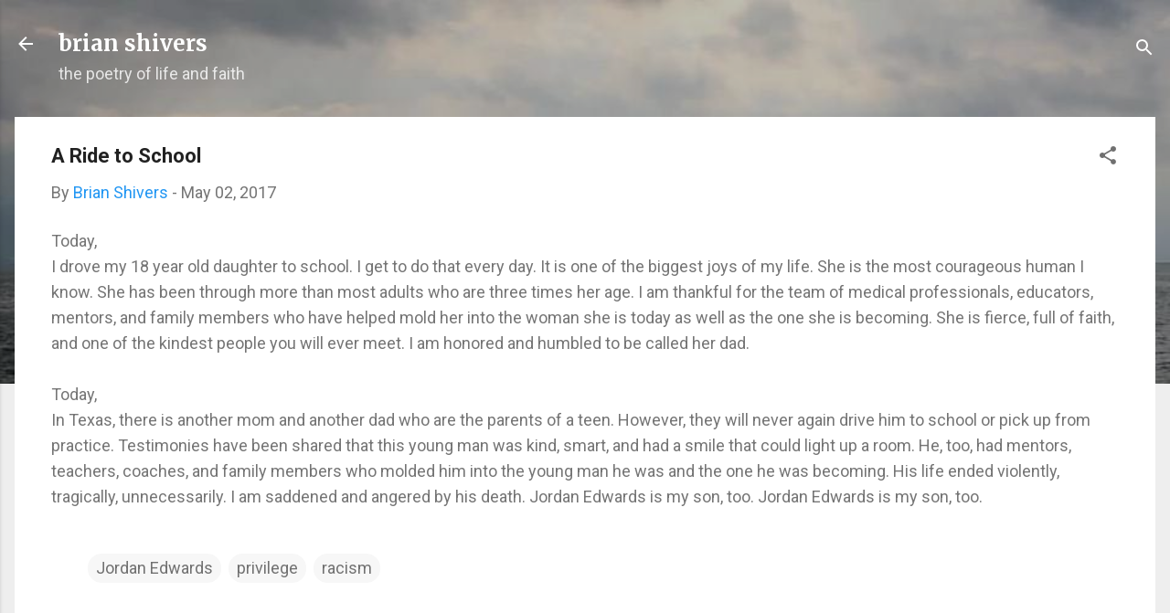

--- FILE ---
content_type: text/html; charset=UTF-8
request_url: http://www.brianshivers.com/2017/05/a-ride-to-school.html
body_size: 28664
content:
<!DOCTYPE html>
<html dir='ltr' lang='en'>
<head>
<meta content='width=device-width, initial-scale=1' name='viewport'/>
<title>A Ride to School</title>
<meta content='text/html; charset=UTF-8' http-equiv='Content-Type'/>
<!-- Chrome, Firefox OS and Opera -->
<meta content='#eeeeee' name='theme-color'/>
<!-- Windows Phone -->
<meta content='#eeeeee' name='msapplication-navbutton-color'/>
<meta content='blogger' name='generator'/>
<link href='http://www.brianshivers.com/favicon.ico' rel='icon' type='image/x-icon'/>
<link href='http://www.brianshivers.com/2017/05/a-ride-to-school.html' rel='canonical'/>
<link rel="alternate" type="application/atom+xml" title="brian shivers - Atom" href="http://www.brianshivers.com/feeds/posts/default" />
<link rel="alternate" type="application/rss+xml" title="brian shivers - RSS" href="http://www.brianshivers.com/feeds/posts/default?alt=rss" />
<link rel="service.post" type="application/atom+xml" title="brian shivers - Atom" href="https://www.blogger.com/feeds/5141200556128428439/posts/default" />

<link rel="alternate" type="application/atom+xml" title="brian shivers - Atom" href="http://www.brianshivers.com/feeds/743355977942706655/comments/default" />
<!--Can't find substitution for tag [blog.ieCssRetrofitLinks]-->
<meta content='http://www.brianshivers.com/2017/05/a-ride-to-school.html' property='og:url'/>
<meta content='A Ride to School' property='og:title'/>
<meta content='Today,  I drove my 18 year old daughter to school. I get to do that every day. It is one of the biggest joys of my life. She is the most cou...' property='og:description'/>
<style type='text/css'>@font-face{font-family:'Merriweather';font-style:normal;font-weight:700;font-stretch:100%;font-display:swap;src:url(//fonts.gstatic.com/s/merriweather/v33/u-4D0qyriQwlOrhSvowK_l5UcA6zuSYEqOzpPe3HOZJ5eX1WtLaQwmYiScCmDxhtNOKl8yDrOSAaGV31CPDaYKfFQn0.woff2)format('woff2');unicode-range:U+0460-052F,U+1C80-1C8A,U+20B4,U+2DE0-2DFF,U+A640-A69F,U+FE2E-FE2F;}@font-face{font-family:'Merriweather';font-style:normal;font-weight:700;font-stretch:100%;font-display:swap;src:url(//fonts.gstatic.com/s/merriweather/v33/u-4D0qyriQwlOrhSvowK_l5UcA6zuSYEqOzpPe3HOZJ5eX1WtLaQwmYiScCmDxhtNOKl8yDrOSAaEF31CPDaYKfFQn0.woff2)format('woff2');unicode-range:U+0301,U+0400-045F,U+0490-0491,U+04B0-04B1,U+2116;}@font-face{font-family:'Merriweather';font-style:normal;font-weight:700;font-stretch:100%;font-display:swap;src:url(//fonts.gstatic.com/s/merriweather/v33/u-4D0qyriQwlOrhSvowK_l5UcA6zuSYEqOzpPe3HOZJ5eX1WtLaQwmYiScCmDxhtNOKl8yDrOSAaG131CPDaYKfFQn0.woff2)format('woff2');unicode-range:U+0102-0103,U+0110-0111,U+0128-0129,U+0168-0169,U+01A0-01A1,U+01AF-01B0,U+0300-0301,U+0303-0304,U+0308-0309,U+0323,U+0329,U+1EA0-1EF9,U+20AB;}@font-face{font-family:'Merriweather';font-style:normal;font-weight:700;font-stretch:100%;font-display:swap;src:url(//fonts.gstatic.com/s/merriweather/v33/u-4D0qyriQwlOrhSvowK_l5UcA6zuSYEqOzpPe3HOZJ5eX1WtLaQwmYiScCmDxhtNOKl8yDrOSAaGl31CPDaYKfFQn0.woff2)format('woff2');unicode-range:U+0100-02BA,U+02BD-02C5,U+02C7-02CC,U+02CE-02D7,U+02DD-02FF,U+0304,U+0308,U+0329,U+1D00-1DBF,U+1E00-1E9F,U+1EF2-1EFF,U+2020,U+20A0-20AB,U+20AD-20C0,U+2113,U+2C60-2C7F,U+A720-A7FF;}@font-face{font-family:'Merriweather';font-style:normal;font-weight:700;font-stretch:100%;font-display:swap;src:url(//fonts.gstatic.com/s/merriweather/v33/u-4D0qyriQwlOrhSvowK_l5UcA6zuSYEqOzpPe3HOZJ5eX1WtLaQwmYiScCmDxhtNOKl8yDrOSAaFF31CPDaYKfF.woff2)format('woff2');unicode-range:U+0000-00FF,U+0131,U+0152-0153,U+02BB-02BC,U+02C6,U+02DA,U+02DC,U+0304,U+0308,U+0329,U+2000-206F,U+20AC,U+2122,U+2191,U+2193,U+2212,U+2215,U+FEFF,U+FFFD;}@font-face{font-family:'Roboto';font-style:italic;font-weight:300;font-stretch:100%;font-display:swap;src:url(//fonts.gstatic.com/s/roboto/v50/KFOKCnqEu92Fr1Mu53ZEC9_Vu3r1gIhOszmOClHrs6ljXfMMLt_QuAX-k3Yi128m0kN2.woff2)format('woff2');unicode-range:U+0460-052F,U+1C80-1C8A,U+20B4,U+2DE0-2DFF,U+A640-A69F,U+FE2E-FE2F;}@font-face{font-family:'Roboto';font-style:italic;font-weight:300;font-stretch:100%;font-display:swap;src:url(//fonts.gstatic.com/s/roboto/v50/KFOKCnqEu92Fr1Mu53ZEC9_Vu3r1gIhOszmOClHrs6ljXfMMLt_QuAz-k3Yi128m0kN2.woff2)format('woff2');unicode-range:U+0301,U+0400-045F,U+0490-0491,U+04B0-04B1,U+2116;}@font-face{font-family:'Roboto';font-style:italic;font-weight:300;font-stretch:100%;font-display:swap;src:url(//fonts.gstatic.com/s/roboto/v50/KFOKCnqEu92Fr1Mu53ZEC9_Vu3r1gIhOszmOClHrs6ljXfMMLt_QuAT-k3Yi128m0kN2.woff2)format('woff2');unicode-range:U+1F00-1FFF;}@font-face{font-family:'Roboto';font-style:italic;font-weight:300;font-stretch:100%;font-display:swap;src:url(//fonts.gstatic.com/s/roboto/v50/KFOKCnqEu92Fr1Mu53ZEC9_Vu3r1gIhOszmOClHrs6ljXfMMLt_QuAv-k3Yi128m0kN2.woff2)format('woff2');unicode-range:U+0370-0377,U+037A-037F,U+0384-038A,U+038C,U+038E-03A1,U+03A3-03FF;}@font-face{font-family:'Roboto';font-style:italic;font-weight:300;font-stretch:100%;font-display:swap;src:url(//fonts.gstatic.com/s/roboto/v50/KFOKCnqEu92Fr1Mu53ZEC9_Vu3r1gIhOszmOClHrs6ljXfMMLt_QuHT-k3Yi128m0kN2.woff2)format('woff2');unicode-range:U+0302-0303,U+0305,U+0307-0308,U+0310,U+0312,U+0315,U+031A,U+0326-0327,U+032C,U+032F-0330,U+0332-0333,U+0338,U+033A,U+0346,U+034D,U+0391-03A1,U+03A3-03A9,U+03B1-03C9,U+03D1,U+03D5-03D6,U+03F0-03F1,U+03F4-03F5,U+2016-2017,U+2034-2038,U+203C,U+2040,U+2043,U+2047,U+2050,U+2057,U+205F,U+2070-2071,U+2074-208E,U+2090-209C,U+20D0-20DC,U+20E1,U+20E5-20EF,U+2100-2112,U+2114-2115,U+2117-2121,U+2123-214F,U+2190,U+2192,U+2194-21AE,U+21B0-21E5,U+21F1-21F2,U+21F4-2211,U+2213-2214,U+2216-22FF,U+2308-230B,U+2310,U+2319,U+231C-2321,U+2336-237A,U+237C,U+2395,U+239B-23B7,U+23D0,U+23DC-23E1,U+2474-2475,U+25AF,U+25B3,U+25B7,U+25BD,U+25C1,U+25CA,U+25CC,U+25FB,U+266D-266F,U+27C0-27FF,U+2900-2AFF,U+2B0E-2B11,U+2B30-2B4C,U+2BFE,U+3030,U+FF5B,U+FF5D,U+1D400-1D7FF,U+1EE00-1EEFF;}@font-face{font-family:'Roboto';font-style:italic;font-weight:300;font-stretch:100%;font-display:swap;src:url(//fonts.gstatic.com/s/roboto/v50/KFOKCnqEu92Fr1Mu53ZEC9_Vu3r1gIhOszmOClHrs6ljXfMMLt_QuGb-k3Yi128m0kN2.woff2)format('woff2');unicode-range:U+0001-000C,U+000E-001F,U+007F-009F,U+20DD-20E0,U+20E2-20E4,U+2150-218F,U+2190,U+2192,U+2194-2199,U+21AF,U+21E6-21F0,U+21F3,U+2218-2219,U+2299,U+22C4-22C6,U+2300-243F,U+2440-244A,U+2460-24FF,U+25A0-27BF,U+2800-28FF,U+2921-2922,U+2981,U+29BF,U+29EB,U+2B00-2BFF,U+4DC0-4DFF,U+FFF9-FFFB,U+10140-1018E,U+10190-1019C,U+101A0,U+101D0-101FD,U+102E0-102FB,U+10E60-10E7E,U+1D2C0-1D2D3,U+1D2E0-1D37F,U+1F000-1F0FF,U+1F100-1F1AD,U+1F1E6-1F1FF,U+1F30D-1F30F,U+1F315,U+1F31C,U+1F31E,U+1F320-1F32C,U+1F336,U+1F378,U+1F37D,U+1F382,U+1F393-1F39F,U+1F3A7-1F3A8,U+1F3AC-1F3AF,U+1F3C2,U+1F3C4-1F3C6,U+1F3CA-1F3CE,U+1F3D4-1F3E0,U+1F3ED,U+1F3F1-1F3F3,U+1F3F5-1F3F7,U+1F408,U+1F415,U+1F41F,U+1F426,U+1F43F,U+1F441-1F442,U+1F444,U+1F446-1F449,U+1F44C-1F44E,U+1F453,U+1F46A,U+1F47D,U+1F4A3,U+1F4B0,U+1F4B3,U+1F4B9,U+1F4BB,U+1F4BF,U+1F4C8-1F4CB,U+1F4D6,U+1F4DA,U+1F4DF,U+1F4E3-1F4E6,U+1F4EA-1F4ED,U+1F4F7,U+1F4F9-1F4FB,U+1F4FD-1F4FE,U+1F503,U+1F507-1F50B,U+1F50D,U+1F512-1F513,U+1F53E-1F54A,U+1F54F-1F5FA,U+1F610,U+1F650-1F67F,U+1F687,U+1F68D,U+1F691,U+1F694,U+1F698,U+1F6AD,U+1F6B2,U+1F6B9-1F6BA,U+1F6BC,U+1F6C6-1F6CF,U+1F6D3-1F6D7,U+1F6E0-1F6EA,U+1F6F0-1F6F3,U+1F6F7-1F6FC,U+1F700-1F7FF,U+1F800-1F80B,U+1F810-1F847,U+1F850-1F859,U+1F860-1F887,U+1F890-1F8AD,U+1F8B0-1F8BB,U+1F8C0-1F8C1,U+1F900-1F90B,U+1F93B,U+1F946,U+1F984,U+1F996,U+1F9E9,U+1FA00-1FA6F,U+1FA70-1FA7C,U+1FA80-1FA89,U+1FA8F-1FAC6,U+1FACE-1FADC,U+1FADF-1FAE9,U+1FAF0-1FAF8,U+1FB00-1FBFF;}@font-face{font-family:'Roboto';font-style:italic;font-weight:300;font-stretch:100%;font-display:swap;src:url(//fonts.gstatic.com/s/roboto/v50/KFOKCnqEu92Fr1Mu53ZEC9_Vu3r1gIhOszmOClHrs6ljXfMMLt_QuAf-k3Yi128m0kN2.woff2)format('woff2');unicode-range:U+0102-0103,U+0110-0111,U+0128-0129,U+0168-0169,U+01A0-01A1,U+01AF-01B0,U+0300-0301,U+0303-0304,U+0308-0309,U+0323,U+0329,U+1EA0-1EF9,U+20AB;}@font-face{font-family:'Roboto';font-style:italic;font-weight:300;font-stretch:100%;font-display:swap;src:url(//fonts.gstatic.com/s/roboto/v50/KFOKCnqEu92Fr1Mu53ZEC9_Vu3r1gIhOszmOClHrs6ljXfMMLt_QuAb-k3Yi128m0kN2.woff2)format('woff2');unicode-range:U+0100-02BA,U+02BD-02C5,U+02C7-02CC,U+02CE-02D7,U+02DD-02FF,U+0304,U+0308,U+0329,U+1D00-1DBF,U+1E00-1E9F,U+1EF2-1EFF,U+2020,U+20A0-20AB,U+20AD-20C0,U+2113,U+2C60-2C7F,U+A720-A7FF;}@font-face{font-family:'Roboto';font-style:italic;font-weight:300;font-stretch:100%;font-display:swap;src:url(//fonts.gstatic.com/s/roboto/v50/KFOKCnqEu92Fr1Mu53ZEC9_Vu3r1gIhOszmOClHrs6ljXfMMLt_QuAj-k3Yi128m0g.woff2)format('woff2');unicode-range:U+0000-00FF,U+0131,U+0152-0153,U+02BB-02BC,U+02C6,U+02DA,U+02DC,U+0304,U+0308,U+0329,U+2000-206F,U+20AC,U+2122,U+2191,U+2193,U+2212,U+2215,U+FEFF,U+FFFD;}@font-face{font-family:'Roboto';font-style:normal;font-weight:400;font-stretch:100%;font-display:swap;src:url(//fonts.gstatic.com/s/roboto/v50/KFO7CnqEu92Fr1ME7kSn66aGLdTylUAMa3GUBHMdazTgWw.woff2)format('woff2');unicode-range:U+0460-052F,U+1C80-1C8A,U+20B4,U+2DE0-2DFF,U+A640-A69F,U+FE2E-FE2F;}@font-face{font-family:'Roboto';font-style:normal;font-weight:400;font-stretch:100%;font-display:swap;src:url(//fonts.gstatic.com/s/roboto/v50/KFO7CnqEu92Fr1ME7kSn66aGLdTylUAMa3iUBHMdazTgWw.woff2)format('woff2');unicode-range:U+0301,U+0400-045F,U+0490-0491,U+04B0-04B1,U+2116;}@font-face{font-family:'Roboto';font-style:normal;font-weight:400;font-stretch:100%;font-display:swap;src:url(//fonts.gstatic.com/s/roboto/v50/KFO7CnqEu92Fr1ME7kSn66aGLdTylUAMa3CUBHMdazTgWw.woff2)format('woff2');unicode-range:U+1F00-1FFF;}@font-face{font-family:'Roboto';font-style:normal;font-weight:400;font-stretch:100%;font-display:swap;src:url(//fonts.gstatic.com/s/roboto/v50/KFO7CnqEu92Fr1ME7kSn66aGLdTylUAMa3-UBHMdazTgWw.woff2)format('woff2');unicode-range:U+0370-0377,U+037A-037F,U+0384-038A,U+038C,U+038E-03A1,U+03A3-03FF;}@font-face{font-family:'Roboto';font-style:normal;font-weight:400;font-stretch:100%;font-display:swap;src:url(//fonts.gstatic.com/s/roboto/v50/KFO7CnqEu92Fr1ME7kSn66aGLdTylUAMawCUBHMdazTgWw.woff2)format('woff2');unicode-range:U+0302-0303,U+0305,U+0307-0308,U+0310,U+0312,U+0315,U+031A,U+0326-0327,U+032C,U+032F-0330,U+0332-0333,U+0338,U+033A,U+0346,U+034D,U+0391-03A1,U+03A3-03A9,U+03B1-03C9,U+03D1,U+03D5-03D6,U+03F0-03F1,U+03F4-03F5,U+2016-2017,U+2034-2038,U+203C,U+2040,U+2043,U+2047,U+2050,U+2057,U+205F,U+2070-2071,U+2074-208E,U+2090-209C,U+20D0-20DC,U+20E1,U+20E5-20EF,U+2100-2112,U+2114-2115,U+2117-2121,U+2123-214F,U+2190,U+2192,U+2194-21AE,U+21B0-21E5,U+21F1-21F2,U+21F4-2211,U+2213-2214,U+2216-22FF,U+2308-230B,U+2310,U+2319,U+231C-2321,U+2336-237A,U+237C,U+2395,U+239B-23B7,U+23D0,U+23DC-23E1,U+2474-2475,U+25AF,U+25B3,U+25B7,U+25BD,U+25C1,U+25CA,U+25CC,U+25FB,U+266D-266F,U+27C0-27FF,U+2900-2AFF,U+2B0E-2B11,U+2B30-2B4C,U+2BFE,U+3030,U+FF5B,U+FF5D,U+1D400-1D7FF,U+1EE00-1EEFF;}@font-face{font-family:'Roboto';font-style:normal;font-weight:400;font-stretch:100%;font-display:swap;src:url(//fonts.gstatic.com/s/roboto/v50/KFO7CnqEu92Fr1ME7kSn66aGLdTylUAMaxKUBHMdazTgWw.woff2)format('woff2');unicode-range:U+0001-000C,U+000E-001F,U+007F-009F,U+20DD-20E0,U+20E2-20E4,U+2150-218F,U+2190,U+2192,U+2194-2199,U+21AF,U+21E6-21F0,U+21F3,U+2218-2219,U+2299,U+22C4-22C6,U+2300-243F,U+2440-244A,U+2460-24FF,U+25A0-27BF,U+2800-28FF,U+2921-2922,U+2981,U+29BF,U+29EB,U+2B00-2BFF,U+4DC0-4DFF,U+FFF9-FFFB,U+10140-1018E,U+10190-1019C,U+101A0,U+101D0-101FD,U+102E0-102FB,U+10E60-10E7E,U+1D2C0-1D2D3,U+1D2E0-1D37F,U+1F000-1F0FF,U+1F100-1F1AD,U+1F1E6-1F1FF,U+1F30D-1F30F,U+1F315,U+1F31C,U+1F31E,U+1F320-1F32C,U+1F336,U+1F378,U+1F37D,U+1F382,U+1F393-1F39F,U+1F3A7-1F3A8,U+1F3AC-1F3AF,U+1F3C2,U+1F3C4-1F3C6,U+1F3CA-1F3CE,U+1F3D4-1F3E0,U+1F3ED,U+1F3F1-1F3F3,U+1F3F5-1F3F7,U+1F408,U+1F415,U+1F41F,U+1F426,U+1F43F,U+1F441-1F442,U+1F444,U+1F446-1F449,U+1F44C-1F44E,U+1F453,U+1F46A,U+1F47D,U+1F4A3,U+1F4B0,U+1F4B3,U+1F4B9,U+1F4BB,U+1F4BF,U+1F4C8-1F4CB,U+1F4D6,U+1F4DA,U+1F4DF,U+1F4E3-1F4E6,U+1F4EA-1F4ED,U+1F4F7,U+1F4F9-1F4FB,U+1F4FD-1F4FE,U+1F503,U+1F507-1F50B,U+1F50D,U+1F512-1F513,U+1F53E-1F54A,U+1F54F-1F5FA,U+1F610,U+1F650-1F67F,U+1F687,U+1F68D,U+1F691,U+1F694,U+1F698,U+1F6AD,U+1F6B2,U+1F6B9-1F6BA,U+1F6BC,U+1F6C6-1F6CF,U+1F6D3-1F6D7,U+1F6E0-1F6EA,U+1F6F0-1F6F3,U+1F6F7-1F6FC,U+1F700-1F7FF,U+1F800-1F80B,U+1F810-1F847,U+1F850-1F859,U+1F860-1F887,U+1F890-1F8AD,U+1F8B0-1F8BB,U+1F8C0-1F8C1,U+1F900-1F90B,U+1F93B,U+1F946,U+1F984,U+1F996,U+1F9E9,U+1FA00-1FA6F,U+1FA70-1FA7C,U+1FA80-1FA89,U+1FA8F-1FAC6,U+1FACE-1FADC,U+1FADF-1FAE9,U+1FAF0-1FAF8,U+1FB00-1FBFF;}@font-face{font-family:'Roboto';font-style:normal;font-weight:400;font-stretch:100%;font-display:swap;src:url(//fonts.gstatic.com/s/roboto/v50/KFO7CnqEu92Fr1ME7kSn66aGLdTylUAMa3OUBHMdazTgWw.woff2)format('woff2');unicode-range:U+0102-0103,U+0110-0111,U+0128-0129,U+0168-0169,U+01A0-01A1,U+01AF-01B0,U+0300-0301,U+0303-0304,U+0308-0309,U+0323,U+0329,U+1EA0-1EF9,U+20AB;}@font-face{font-family:'Roboto';font-style:normal;font-weight:400;font-stretch:100%;font-display:swap;src:url(//fonts.gstatic.com/s/roboto/v50/KFO7CnqEu92Fr1ME7kSn66aGLdTylUAMa3KUBHMdazTgWw.woff2)format('woff2');unicode-range:U+0100-02BA,U+02BD-02C5,U+02C7-02CC,U+02CE-02D7,U+02DD-02FF,U+0304,U+0308,U+0329,U+1D00-1DBF,U+1E00-1E9F,U+1EF2-1EFF,U+2020,U+20A0-20AB,U+20AD-20C0,U+2113,U+2C60-2C7F,U+A720-A7FF;}@font-face{font-family:'Roboto';font-style:normal;font-weight:400;font-stretch:100%;font-display:swap;src:url(//fonts.gstatic.com/s/roboto/v50/KFO7CnqEu92Fr1ME7kSn66aGLdTylUAMa3yUBHMdazQ.woff2)format('woff2');unicode-range:U+0000-00FF,U+0131,U+0152-0153,U+02BB-02BC,U+02C6,U+02DA,U+02DC,U+0304,U+0308,U+0329,U+2000-206F,U+20AC,U+2122,U+2191,U+2193,U+2212,U+2215,U+FEFF,U+FFFD;}@font-face{font-family:'Roboto';font-style:normal;font-weight:700;font-stretch:100%;font-display:swap;src:url(//fonts.gstatic.com/s/roboto/v50/KFO7CnqEu92Fr1ME7kSn66aGLdTylUAMa3GUBHMdazTgWw.woff2)format('woff2');unicode-range:U+0460-052F,U+1C80-1C8A,U+20B4,U+2DE0-2DFF,U+A640-A69F,U+FE2E-FE2F;}@font-face{font-family:'Roboto';font-style:normal;font-weight:700;font-stretch:100%;font-display:swap;src:url(//fonts.gstatic.com/s/roboto/v50/KFO7CnqEu92Fr1ME7kSn66aGLdTylUAMa3iUBHMdazTgWw.woff2)format('woff2');unicode-range:U+0301,U+0400-045F,U+0490-0491,U+04B0-04B1,U+2116;}@font-face{font-family:'Roboto';font-style:normal;font-weight:700;font-stretch:100%;font-display:swap;src:url(//fonts.gstatic.com/s/roboto/v50/KFO7CnqEu92Fr1ME7kSn66aGLdTylUAMa3CUBHMdazTgWw.woff2)format('woff2');unicode-range:U+1F00-1FFF;}@font-face{font-family:'Roboto';font-style:normal;font-weight:700;font-stretch:100%;font-display:swap;src:url(//fonts.gstatic.com/s/roboto/v50/KFO7CnqEu92Fr1ME7kSn66aGLdTylUAMa3-UBHMdazTgWw.woff2)format('woff2');unicode-range:U+0370-0377,U+037A-037F,U+0384-038A,U+038C,U+038E-03A1,U+03A3-03FF;}@font-face{font-family:'Roboto';font-style:normal;font-weight:700;font-stretch:100%;font-display:swap;src:url(//fonts.gstatic.com/s/roboto/v50/KFO7CnqEu92Fr1ME7kSn66aGLdTylUAMawCUBHMdazTgWw.woff2)format('woff2');unicode-range:U+0302-0303,U+0305,U+0307-0308,U+0310,U+0312,U+0315,U+031A,U+0326-0327,U+032C,U+032F-0330,U+0332-0333,U+0338,U+033A,U+0346,U+034D,U+0391-03A1,U+03A3-03A9,U+03B1-03C9,U+03D1,U+03D5-03D6,U+03F0-03F1,U+03F4-03F5,U+2016-2017,U+2034-2038,U+203C,U+2040,U+2043,U+2047,U+2050,U+2057,U+205F,U+2070-2071,U+2074-208E,U+2090-209C,U+20D0-20DC,U+20E1,U+20E5-20EF,U+2100-2112,U+2114-2115,U+2117-2121,U+2123-214F,U+2190,U+2192,U+2194-21AE,U+21B0-21E5,U+21F1-21F2,U+21F4-2211,U+2213-2214,U+2216-22FF,U+2308-230B,U+2310,U+2319,U+231C-2321,U+2336-237A,U+237C,U+2395,U+239B-23B7,U+23D0,U+23DC-23E1,U+2474-2475,U+25AF,U+25B3,U+25B7,U+25BD,U+25C1,U+25CA,U+25CC,U+25FB,U+266D-266F,U+27C0-27FF,U+2900-2AFF,U+2B0E-2B11,U+2B30-2B4C,U+2BFE,U+3030,U+FF5B,U+FF5D,U+1D400-1D7FF,U+1EE00-1EEFF;}@font-face{font-family:'Roboto';font-style:normal;font-weight:700;font-stretch:100%;font-display:swap;src:url(//fonts.gstatic.com/s/roboto/v50/KFO7CnqEu92Fr1ME7kSn66aGLdTylUAMaxKUBHMdazTgWw.woff2)format('woff2');unicode-range:U+0001-000C,U+000E-001F,U+007F-009F,U+20DD-20E0,U+20E2-20E4,U+2150-218F,U+2190,U+2192,U+2194-2199,U+21AF,U+21E6-21F0,U+21F3,U+2218-2219,U+2299,U+22C4-22C6,U+2300-243F,U+2440-244A,U+2460-24FF,U+25A0-27BF,U+2800-28FF,U+2921-2922,U+2981,U+29BF,U+29EB,U+2B00-2BFF,U+4DC0-4DFF,U+FFF9-FFFB,U+10140-1018E,U+10190-1019C,U+101A0,U+101D0-101FD,U+102E0-102FB,U+10E60-10E7E,U+1D2C0-1D2D3,U+1D2E0-1D37F,U+1F000-1F0FF,U+1F100-1F1AD,U+1F1E6-1F1FF,U+1F30D-1F30F,U+1F315,U+1F31C,U+1F31E,U+1F320-1F32C,U+1F336,U+1F378,U+1F37D,U+1F382,U+1F393-1F39F,U+1F3A7-1F3A8,U+1F3AC-1F3AF,U+1F3C2,U+1F3C4-1F3C6,U+1F3CA-1F3CE,U+1F3D4-1F3E0,U+1F3ED,U+1F3F1-1F3F3,U+1F3F5-1F3F7,U+1F408,U+1F415,U+1F41F,U+1F426,U+1F43F,U+1F441-1F442,U+1F444,U+1F446-1F449,U+1F44C-1F44E,U+1F453,U+1F46A,U+1F47D,U+1F4A3,U+1F4B0,U+1F4B3,U+1F4B9,U+1F4BB,U+1F4BF,U+1F4C8-1F4CB,U+1F4D6,U+1F4DA,U+1F4DF,U+1F4E3-1F4E6,U+1F4EA-1F4ED,U+1F4F7,U+1F4F9-1F4FB,U+1F4FD-1F4FE,U+1F503,U+1F507-1F50B,U+1F50D,U+1F512-1F513,U+1F53E-1F54A,U+1F54F-1F5FA,U+1F610,U+1F650-1F67F,U+1F687,U+1F68D,U+1F691,U+1F694,U+1F698,U+1F6AD,U+1F6B2,U+1F6B9-1F6BA,U+1F6BC,U+1F6C6-1F6CF,U+1F6D3-1F6D7,U+1F6E0-1F6EA,U+1F6F0-1F6F3,U+1F6F7-1F6FC,U+1F700-1F7FF,U+1F800-1F80B,U+1F810-1F847,U+1F850-1F859,U+1F860-1F887,U+1F890-1F8AD,U+1F8B0-1F8BB,U+1F8C0-1F8C1,U+1F900-1F90B,U+1F93B,U+1F946,U+1F984,U+1F996,U+1F9E9,U+1FA00-1FA6F,U+1FA70-1FA7C,U+1FA80-1FA89,U+1FA8F-1FAC6,U+1FACE-1FADC,U+1FADF-1FAE9,U+1FAF0-1FAF8,U+1FB00-1FBFF;}@font-face{font-family:'Roboto';font-style:normal;font-weight:700;font-stretch:100%;font-display:swap;src:url(//fonts.gstatic.com/s/roboto/v50/KFO7CnqEu92Fr1ME7kSn66aGLdTylUAMa3OUBHMdazTgWw.woff2)format('woff2');unicode-range:U+0102-0103,U+0110-0111,U+0128-0129,U+0168-0169,U+01A0-01A1,U+01AF-01B0,U+0300-0301,U+0303-0304,U+0308-0309,U+0323,U+0329,U+1EA0-1EF9,U+20AB;}@font-face{font-family:'Roboto';font-style:normal;font-weight:700;font-stretch:100%;font-display:swap;src:url(//fonts.gstatic.com/s/roboto/v50/KFO7CnqEu92Fr1ME7kSn66aGLdTylUAMa3KUBHMdazTgWw.woff2)format('woff2');unicode-range:U+0100-02BA,U+02BD-02C5,U+02C7-02CC,U+02CE-02D7,U+02DD-02FF,U+0304,U+0308,U+0329,U+1D00-1DBF,U+1E00-1E9F,U+1EF2-1EFF,U+2020,U+20A0-20AB,U+20AD-20C0,U+2113,U+2C60-2C7F,U+A720-A7FF;}@font-face{font-family:'Roboto';font-style:normal;font-weight:700;font-stretch:100%;font-display:swap;src:url(//fonts.gstatic.com/s/roboto/v50/KFO7CnqEu92Fr1ME7kSn66aGLdTylUAMa3yUBHMdazQ.woff2)format('woff2');unicode-range:U+0000-00FF,U+0131,U+0152-0153,U+02BB-02BC,U+02C6,U+02DA,U+02DC,U+0304,U+0308,U+0329,U+2000-206F,U+20AC,U+2122,U+2191,U+2193,U+2212,U+2215,U+FEFF,U+FFFD;}</style>
<style id='page-skin-1' type='text/css'><!--
/*! normalize.css v3.0.1 | MIT License | git.io/normalize */html{font-family:sans-serif;-ms-text-size-adjust:100%;-webkit-text-size-adjust:100%}body{margin:0}article,aside,details,figcaption,figure,footer,header,hgroup,main,nav,section,summary{display:block}audio,canvas,progress,video{display:inline-block;vertical-align:baseline}audio:not([controls]){display:none;height:0}[hidden],template{display:none}a{background:transparent}a:active,a:hover{outline:0}abbr[title]{border-bottom:1px dotted}b,strong{font-weight:bold}dfn{font-style:italic}h1{font-size:2em;margin:.67em 0}mark{background:#ff0;color:#000}small{font-size:80%}sub,sup{font-size:75%;line-height:0;position:relative;vertical-align:baseline}sup{top:-0.5em}sub{bottom:-0.25em}img{border:0}svg:not(:root){overflow:hidden}figure{margin:1em 40px}hr{-moz-box-sizing:content-box;box-sizing:content-box;height:0}pre{overflow:auto}code,kbd,pre,samp{font-family:monospace,monospace;font-size:1em}button,input,optgroup,select,textarea{color:inherit;font:inherit;margin:0}button{overflow:visible}button,select{text-transform:none}button,html input[type="button"],input[type="reset"],input[type="submit"]{-webkit-appearance:button;cursor:pointer}button[disabled],html input[disabled]{cursor:default}button::-moz-focus-inner,input::-moz-focus-inner{border:0;padding:0}input{line-height:normal}input[type="checkbox"],input[type="radio"]{box-sizing:border-box;padding:0}input[type="number"]::-webkit-inner-spin-button,input[type="number"]::-webkit-outer-spin-button{height:auto}input[type="search"]{-webkit-appearance:textfield;-moz-box-sizing:content-box;-webkit-box-sizing:content-box;box-sizing:content-box}input[type="search"]::-webkit-search-cancel-button,input[type="search"]::-webkit-search-decoration{-webkit-appearance:none}fieldset{border:1px solid #c0c0c0;margin:0 2px;padding:.35em .625em .75em}legend{border:0;padding:0}textarea{overflow:auto}optgroup{font-weight:bold}table{border-collapse:collapse;border-spacing:0}td,th{padding:0}
/*!************************************************
* Blogger Template Style
* Name: Contempo
**************************************************/
body{
overflow-wrap:break-word;
word-break:break-word;
word-wrap:break-word
}
.hidden{
display:none
}
.invisible{
visibility:hidden
}
.container::after,.float-container::after{
clear:both;
content:"";
display:table
}
.clearboth{
clear:both
}
#comments .comment .comment-actions,.subscribe-popup .FollowByEmail .follow-by-email-submit,.widget.Profile .profile-link,.widget.Profile .profile-link.visit-profile{
background:0 0;
border:0;
box-shadow:none;
color:#2196f3;
cursor:pointer;
font-size:14px;
font-weight:700;
outline:0;
text-decoration:none;
text-transform:uppercase;
width:auto
}
.dim-overlay{
background-color:rgba(0,0,0,.54);
height:100vh;
left:0;
position:fixed;
top:0;
width:100%
}
#sharing-dim-overlay{
background-color:transparent
}
input::-ms-clear{
display:none
}
.blogger-logo,.svg-icon-24.blogger-logo{
fill:#ff9800;
opacity:1
}
.loading-spinner-large{
-webkit-animation:mspin-rotate 1.568s infinite linear;
animation:mspin-rotate 1.568s infinite linear;
height:48px;
overflow:hidden;
position:absolute;
width:48px;
z-index:200
}
.loading-spinner-large>div{
-webkit-animation:mspin-revrot 5332ms infinite steps(4);
animation:mspin-revrot 5332ms infinite steps(4)
}
.loading-spinner-large>div>div{
-webkit-animation:mspin-singlecolor-large-film 1333ms infinite steps(81);
animation:mspin-singlecolor-large-film 1333ms infinite steps(81);
background-size:100%;
height:48px;
width:3888px
}
.mspin-black-large>div>div,.mspin-grey_54-large>div>div{
background-image:url(https://www.blogblog.com/indie/mspin_black_large.svg)
}
.mspin-white-large>div>div{
background-image:url(https://www.blogblog.com/indie/mspin_white_large.svg)
}
.mspin-grey_54-large{
opacity:.54
}
@-webkit-keyframes mspin-singlecolor-large-film{
from{
-webkit-transform:translateX(0);
transform:translateX(0)
}
to{
-webkit-transform:translateX(-3888px);
transform:translateX(-3888px)
}
}
@keyframes mspin-singlecolor-large-film{
from{
-webkit-transform:translateX(0);
transform:translateX(0)
}
to{
-webkit-transform:translateX(-3888px);
transform:translateX(-3888px)
}
}
@-webkit-keyframes mspin-rotate{
from{
-webkit-transform:rotate(0);
transform:rotate(0)
}
to{
-webkit-transform:rotate(360deg);
transform:rotate(360deg)
}
}
@keyframes mspin-rotate{
from{
-webkit-transform:rotate(0);
transform:rotate(0)
}
to{
-webkit-transform:rotate(360deg);
transform:rotate(360deg)
}
}
@-webkit-keyframes mspin-revrot{
from{
-webkit-transform:rotate(0);
transform:rotate(0)
}
to{
-webkit-transform:rotate(-360deg);
transform:rotate(-360deg)
}
}
@keyframes mspin-revrot{
from{
-webkit-transform:rotate(0);
transform:rotate(0)
}
to{
-webkit-transform:rotate(-360deg);
transform:rotate(-360deg)
}
}
.skip-navigation{
background-color:#fff;
box-sizing:border-box;
color:#000;
display:block;
height:0;
left:0;
line-height:50px;
overflow:hidden;
padding-top:0;
position:fixed;
text-align:center;
top:0;
-webkit-transition:box-shadow .3s,height .3s,padding-top .3s;
transition:box-shadow .3s,height .3s,padding-top .3s;
width:100%;
z-index:900
}
.skip-navigation:focus{
box-shadow:0 4px 5px 0 rgba(0,0,0,.14),0 1px 10px 0 rgba(0,0,0,.12),0 2px 4px -1px rgba(0,0,0,.2);
height:50px
}
#main{
outline:0
}
.main-heading{
position:absolute;
clip:rect(1px,1px,1px,1px);
padding:0;
border:0;
height:1px;
width:1px;
overflow:hidden
}
.Attribution{
margin-top:1em;
text-align:center
}
.Attribution .blogger img,.Attribution .blogger svg{
vertical-align:bottom
}
.Attribution .blogger img{
margin-right:.5em
}
.Attribution div{
line-height:24px;
margin-top:.5em
}
.Attribution .copyright,.Attribution .image-attribution{
font-size:.7em;
margin-top:1.5em
}
.BLOG_mobile_video_class{
display:none
}
.bg-photo{
background-attachment:scroll!important
}
body .CSS_LIGHTBOX{
z-index:900
}
.extendable .show-less,.extendable .show-more{
border-color:#2196f3;
color:#2196f3;
margin-top:8px
}
.extendable .show-less.hidden,.extendable .show-more.hidden{
display:none
}
.inline-ad{
display:none;
max-width:100%;
overflow:hidden
}
.adsbygoogle{
display:block
}
#cookieChoiceInfo{
bottom:0;
top:auto
}
iframe.b-hbp-video{
border:0
}
.post-body img{
max-width:100%
}
.post-body iframe{
max-width:100%
}
.post-body a[imageanchor="1"]{
display:inline-block
}
.byline{
margin-right:1em
}
.byline:last-child{
margin-right:0
}
.link-copied-dialog{
max-width:520px;
outline:0
}
.link-copied-dialog .modal-dialog-buttons{
margin-top:8px
}
.link-copied-dialog .goog-buttonset-default{
background:0 0;
border:0
}
.link-copied-dialog .goog-buttonset-default:focus{
outline:0
}
.paging-control-container{
margin-bottom:16px
}
.paging-control-container .paging-control{
display:inline-block
}
.paging-control-container .comment-range-text::after,.paging-control-container .paging-control{
color:#2196f3
}
.paging-control-container .comment-range-text,.paging-control-container .paging-control{
margin-right:8px
}
.paging-control-container .comment-range-text::after,.paging-control-container .paging-control::after{
content:"\b7";
cursor:default;
padding-left:8px;
pointer-events:none
}
.paging-control-container .comment-range-text:last-child::after,.paging-control-container .paging-control:last-child::after{
content:none
}
.byline.reactions iframe{
height:20px
}
.b-notification{
color:#000;
background-color:#fff;
border-bottom:solid 1px #000;
box-sizing:border-box;
padding:16px 32px;
text-align:center
}
.b-notification.visible{
-webkit-transition:margin-top .3s cubic-bezier(.4,0,.2,1);
transition:margin-top .3s cubic-bezier(.4,0,.2,1)
}
.b-notification.invisible{
position:absolute
}
.b-notification-close{
position:absolute;
right:8px;
top:8px
}
.no-posts-message{
line-height:40px;
text-align:center
}
@media screen and (max-width:800px){
body.item-view .post-body a[imageanchor="1"][style*="float: left;"],body.item-view .post-body a[imageanchor="1"][style*="float: right;"]{
float:none!important;
clear:none!important
}
body.item-view .post-body a[imageanchor="1"] img{
display:block;
height:auto;
margin:0 auto
}
body.item-view .post-body>.separator:first-child>a[imageanchor="1"]:first-child{
margin-top:20px
}
.post-body a[imageanchor]{
display:block
}
body.item-view .post-body a[imageanchor="1"]{
margin-left:0!important;
margin-right:0!important
}
body.item-view .post-body a[imageanchor="1"]+a[imageanchor="1"]{
margin-top:16px
}
}
.item-control{
display:none
}
#comments{
border-top:1px dashed rgba(0,0,0,.54);
margin-top:20px;
padding:20px
}
#comments .comment-thread ol{
margin:0;
padding-left:0;
padding-left:0
}
#comments .comment .comment-replybox-single,#comments .comment-thread .comment-replies{
margin-left:60px
}
#comments .comment-thread .thread-count{
display:none
}
#comments .comment{
list-style-type:none;
padding:0 0 30px;
position:relative
}
#comments .comment .comment{
padding-bottom:8px
}
.comment .avatar-image-container{
position:absolute
}
.comment .avatar-image-container img{
border-radius:50%
}
.avatar-image-container svg,.comment .avatar-image-container .avatar-icon{
border-radius:50%;
border:solid 1px #707070;
box-sizing:border-box;
fill:#707070;
height:35px;
margin:0;
padding:7px;
width:35px
}
.comment .comment-block{
margin-top:10px;
margin-left:60px;
padding-bottom:0
}
#comments .comment-author-header-wrapper{
margin-left:40px
}
#comments .comment .thread-expanded .comment-block{
padding-bottom:20px
}
#comments .comment .comment-header .user,#comments .comment .comment-header .user a{
color:#212121;
font-style:normal;
font-weight:700
}
#comments .comment .comment-actions{
bottom:0;
margin-bottom:15px;
position:absolute
}
#comments .comment .comment-actions>*{
margin-right:8px
}
#comments .comment .comment-header .datetime{
bottom:0;
color:rgba(33,33,33,.54);
display:inline-block;
font-size:13px;
font-style:italic;
margin-left:8px
}
#comments .comment .comment-footer .comment-timestamp a,#comments .comment .comment-header .datetime a{
color:rgba(33,33,33,.54)
}
#comments .comment .comment-content,.comment .comment-body{
margin-top:12px;
word-break:break-word
}
.comment-body{
margin-bottom:12px
}
#comments.embed[data-num-comments="0"]{
border:0;
margin-top:0;
padding-top:0
}
#comments.embed[data-num-comments="0"] #comment-post-message,#comments.embed[data-num-comments="0"] div.comment-form>p,#comments.embed[data-num-comments="0"] p.comment-footer{
display:none
}
#comment-editor-src{
display:none
}
.comments .comments-content .loadmore.loaded{
max-height:0;
opacity:0;
overflow:hidden
}
.extendable .remaining-items{
height:0;
overflow:hidden;
-webkit-transition:height .3s cubic-bezier(.4,0,.2,1);
transition:height .3s cubic-bezier(.4,0,.2,1)
}
.extendable .remaining-items.expanded{
height:auto
}
.svg-icon-24,.svg-icon-24-button{
cursor:pointer;
height:24px;
width:24px;
min-width:24px
}
.touch-icon{
margin:-12px;
padding:12px
}
.touch-icon:active,.touch-icon:focus{
background-color:rgba(153,153,153,.4);
border-radius:50%
}
svg:not(:root).touch-icon{
overflow:visible
}
html[dir=rtl] .rtl-reversible-icon{
-webkit-transform:scaleX(-1);
-ms-transform:scaleX(-1);
transform:scaleX(-1)
}
.svg-icon-24-button,.touch-icon-button{
background:0 0;
border:0;
margin:0;
outline:0;
padding:0
}
.touch-icon-button .touch-icon:active,.touch-icon-button .touch-icon:focus{
background-color:transparent
}
.touch-icon-button:active .touch-icon,.touch-icon-button:focus .touch-icon{
background-color:rgba(153,153,153,.4);
border-radius:50%
}
.Profile .default-avatar-wrapper .avatar-icon{
border-radius:50%;
border:solid 1px #707070;
box-sizing:border-box;
fill:#707070;
margin:0
}
.Profile .individual .default-avatar-wrapper .avatar-icon{
padding:25px
}
.Profile .individual .avatar-icon,.Profile .individual .profile-img{
height:120px;
width:120px
}
.Profile .team .default-avatar-wrapper .avatar-icon{
padding:8px
}
.Profile .team .avatar-icon,.Profile .team .default-avatar-wrapper,.Profile .team .profile-img{
height:40px;
width:40px
}
.snippet-container{
margin:0;
position:relative;
overflow:hidden
}
.snippet-fade{
bottom:0;
box-sizing:border-box;
position:absolute;
width:96px
}
.snippet-fade{
right:0
}
.snippet-fade:after{
content:"\2026"
}
.snippet-fade:after{
float:right
}
.post-bottom{
-webkit-box-align:center;
-webkit-align-items:center;
-ms-flex-align:center;
align-items:center;
display:-webkit-box;
display:-webkit-flex;
display:-ms-flexbox;
display:flex;
-webkit-flex-wrap:wrap;
-ms-flex-wrap:wrap;
flex-wrap:wrap
}
.post-footer{
-webkit-box-flex:1;
-webkit-flex:1 1 auto;
-ms-flex:1 1 auto;
flex:1 1 auto;
-webkit-flex-wrap:wrap;
-ms-flex-wrap:wrap;
flex-wrap:wrap;
-webkit-box-ordinal-group:2;
-webkit-order:1;
-ms-flex-order:1;
order:1
}
.post-footer>*{
-webkit-box-flex:0;
-webkit-flex:0 1 auto;
-ms-flex:0 1 auto;
flex:0 1 auto
}
.post-footer .byline:last-child{
margin-right:1em
}
.jump-link{
-webkit-box-flex:0;
-webkit-flex:0 0 auto;
-ms-flex:0 0 auto;
flex:0 0 auto;
-webkit-box-ordinal-group:3;
-webkit-order:2;
-ms-flex-order:2;
order:2
}
.centered-top-container.sticky{
left:0;
position:fixed;
right:0;
top:0;
width:auto;
z-index:50;
-webkit-transition-property:opacity,-webkit-transform;
transition-property:opacity,-webkit-transform;
transition-property:transform,opacity;
transition-property:transform,opacity,-webkit-transform;
-webkit-transition-duration:.2s;
transition-duration:.2s;
-webkit-transition-timing-function:cubic-bezier(.4,0,.2,1);
transition-timing-function:cubic-bezier(.4,0,.2,1)
}
.centered-top-placeholder{
display:none
}
.collapsed-header .centered-top-placeholder{
display:block
}
.centered-top-container .Header .replaced h1,.centered-top-placeholder .Header .replaced h1{
display:none
}
.centered-top-container.sticky .Header .replaced h1{
display:block
}
.centered-top-container.sticky .Header .header-widget{
background:0 0
}
.centered-top-container.sticky .Header .header-image-wrapper{
display:none
}
.centered-top-container img,.centered-top-placeholder img{
max-width:100%
}
.collapsible{
-webkit-transition:height .3s cubic-bezier(.4,0,.2,1);
transition:height .3s cubic-bezier(.4,0,.2,1)
}
.collapsible,.collapsible>summary{
display:block;
overflow:hidden
}
.collapsible>:not(summary){
display:none
}
.collapsible[open]>:not(summary){
display:block
}
.collapsible:focus,.collapsible>summary:focus{
outline:0
}
.collapsible>summary{
cursor:pointer;
display:block;
padding:0
}
.collapsible:focus>summary,.collapsible>summary:focus{
background-color:transparent
}
.collapsible>summary::-webkit-details-marker{
display:none
}
.collapsible-title{
-webkit-box-align:center;
-webkit-align-items:center;
-ms-flex-align:center;
align-items:center;
display:-webkit-box;
display:-webkit-flex;
display:-ms-flexbox;
display:flex
}
.collapsible-title .title{
-webkit-box-flex:1;
-webkit-flex:1 1 auto;
-ms-flex:1 1 auto;
flex:1 1 auto;
-webkit-box-ordinal-group:1;
-webkit-order:0;
-ms-flex-order:0;
order:0;
overflow:hidden;
text-overflow:ellipsis;
white-space:nowrap
}
.collapsible-title .chevron-down,.collapsible[open] .collapsible-title .chevron-up{
display:block
}
.collapsible-title .chevron-up,.collapsible[open] .collapsible-title .chevron-down{
display:none
}
.flat-button{
cursor:pointer;
display:inline-block;
font-weight:700;
text-transform:uppercase;
border-radius:2px;
padding:8px;
margin:-8px
}
.flat-icon-button{
background:0 0;
border:0;
margin:0;
outline:0;
padding:0;
margin:-12px;
padding:12px;
cursor:pointer;
box-sizing:content-box;
display:inline-block;
line-height:0
}
.flat-icon-button,.flat-icon-button .splash-wrapper{
border-radius:50%
}
.flat-icon-button .splash.animate{
-webkit-animation-duration:.3s;
animation-duration:.3s
}
.overflowable-container{
max-height:49.6px;
overflow:hidden;
position:relative
}
.overflow-button{
cursor:pointer
}
#overflowable-dim-overlay{
background:0 0
}
.overflow-popup{
box-shadow:0 2px 2px 0 rgba(0,0,0,.14),0 3px 1px -2px rgba(0,0,0,.2),0 1px 5px 0 rgba(0,0,0,.12);
background-color:#ffffff;
left:0;
max-width:calc(100% - 32px);
position:absolute;
top:0;
visibility:hidden;
z-index:101
}
.overflow-popup ul{
list-style:none
}
.overflow-popup .tabs li,.overflow-popup li{
display:block;
height:auto
}
.overflow-popup .tabs li{
padding-left:0;
padding-right:0
}
.overflow-button.hidden,.overflow-popup .tabs li.hidden,.overflow-popup li.hidden{
display:none
}
.pill-button{
background:0 0;
border:1px solid;
border-radius:12px;
cursor:pointer;
display:inline-block;
padding:4px 16px;
text-transform:uppercase
}
.ripple{
position:relative
}
.ripple>*{
z-index:1
}
.splash-wrapper{
bottom:0;
left:0;
overflow:hidden;
pointer-events:none;
position:absolute;
right:0;
top:0;
z-index:0
}
.splash{
background:#ccc;
border-radius:100%;
display:block;
opacity:.6;
position:absolute;
-webkit-transform:scale(0);
-ms-transform:scale(0);
transform:scale(0)
}
.splash.animate{
-webkit-animation:ripple-effect .4s linear;
animation:ripple-effect .4s linear
}
@-webkit-keyframes ripple-effect{
100%{
opacity:0;
-webkit-transform:scale(2.5);
transform:scale(2.5)
}
}
@keyframes ripple-effect{
100%{
opacity:0;
-webkit-transform:scale(2.5);
transform:scale(2.5)
}
}
.search{
display:-webkit-box;
display:-webkit-flex;
display:-ms-flexbox;
display:flex;
line-height:24px;
width:24px
}
.search.focused{
width:100%
}
.search.focused .section{
width:100%
}
.search form{
z-index:101
}
.search h3{
display:none
}
.search form{
display:-webkit-box;
display:-webkit-flex;
display:-ms-flexbox;
display:flex;
-webkit-box-flex:1;
-webkit-flex:1 0 0;
-ms-flex:1 0 0px;
flex:1 0 0;
border-bottom:solid 1px transparent;
padding-bottom:8px
}
.search form>*{
display:none
}
.search.focused form>*{
display:block
}
.search .search-input label{
display:none
}
.centered-top-placeholder.cloned .search form{
z-index:30
}
.search.focused form{
border-color:#ffffff;
position:relative;
width:auto
}
.collapsed-header .centered-top-container .search.focused form{
border-bottom-color:transparent
}
.search-expand{
-webkit-box-flex:0;
-webkit-flex:0 0 auto;
-ms-flex:0 0 auto;
flex:0 0 auto
}
.search-expand-text{
display:none
}
.search-close{
display:inline;
vertical-align:middle
}
.search-input{
-webkit-box-flex:1;
-webkit-flex:1 0 1px;
-ms-flex:1 0 1px;
flex:1 0 1px
}
.search-input input{
background:0 0;
border:0;
box-sizing:border-box;
color:#ffffff;
display:inline-block;
outline:0;
width:calc(100% - 48px)
}
.search-input input.no-cursor{
color:transparent;
text-shadow:0 0 0 #ffffff
}
.collapsed-header .centered-top-container .search-action,.collapsed-header .centered-top-container .search-input input{
color:#212121
}
.collapsed-header .centered-top-container .search-input input.no-cursor{
color:transparent;
text-shadow:0 0 0 #212121
}
.collapsed-header .centered-top-container .search-input input.no-cursor:focus,.search-input input.no-cursor:focus{
outline:0
}
.search-focused>*{
visibility:hidden
}
.search-focused .search,.search-focused .search-icon{
visibility:visible
}
.search.focused .search-action{
display:block
}
.search.focused .search-action:disabled{
opacity:.3
}
.widget.Sharing .sharing-button{
display:none
}
.widget.Sharing .sharing-buttons li{
padding:0
}
.widget.Sharing .sharing-buttons li span{
display:none
}
.post-share-buttons{
position:relative
}
.centered-bottom .share-buttons .svg-icon-24,.share-buttons .svg-icon-24{
fill:#212121
}
.sharing-open.touch-icon-button:active .touch-icon,.sharing-open.touch-icon-button:focus .touch-icon{
background-color:transparent
}
.share-buttons{
background-color:#ffffff;
border-radius:2px;
box-shadow:0 2px 2px 0 rgba(0,0,0,.14),0 3px 1px -2px rgba(0,0,0,.2),0 1px 5px 0 rgba(0,0,0,.12);
color:#212121;
list-style:none;
margin:0;
padding:8px 0;
position:absolute;
top:-11px;
min-width:200px;
z-index:101
}
.share-buttons.hidden{
display:none
}
.sharing-button{
background:0 0;
border:0;
margin:0;
outline:0;
padding:0;
cursor:pointer
}
.share-buttons li{
margin:0;
height:48px
}
.share-buttons li:last-child{
margin-bottom:0
}
.share-buttons li .sharing-platform-button{
box-sizing:border-box;
cursor:pointer;
display:block;
height:100%;
margin-bottom:0;
padding:0 16px;
position:relative;
width:100%
}
.share-buttons li .sharing-platform-button:focus,.share-buttons li .sharing-platform-button:hover{
background-color:rgba(128,128,128,.1);
outline:0
}
.share-buttons li svg[class*=" sharing-"],.share-buttons li svg[class^=sharing-]{
position:absolute;
top:10px
}
.share-buttons li span.sharing-platform-button{
position:relative;
top:0
}
.share-buttons li .platform-sharing-text{
display:block;
font-size:16px;
line-height:48px;
white-space:nowrap
}
.share-buttons li .platform-sharing-text{
margin-left:56px
}
.sidebar-container{
background-color:#ffffff;
max-width:291px;
overflow-y:auto;
-webkit-transition-property:-webkit-transform;
transition-property:-webkit-transform;
transition-property:transform;
transition-property:transform,-webkit-transform;
-webkit-transition-duration:.3s;
transition-duration:.3s;
-webkit-transition-timing-function:cubic-bezier(0,0,.2,1);
transition-timing-function:cubic-bezier(0,0,.2,1);
width:291px;
z-index:101;
-webkit-overflow-scrolling:touch
}
.sidebar-container .navigation{
line-height:0;
padding:16px
}
.sidebar-container .sidebar-back{
cursor:pointer
}
.sidebar-container .widget{
background:0 0;
margin:0 16px;
padding:16px 0
}
.sidebar-container .widget .title{
color:#212121;
margin:0
}
.sidebar-container .widget ul{
list-style:none;
margin:0;
padding:0
}
.sidebar-container .widget ul ul{
margin-left:1em
}
.sidebar-container .widget li{
font-size:16px;
line-height:normal
}
.sidebar-container .widget+.widget{
border-top:1px dashed #cccccc
}
.BlogArchive li{
margin:16px 0
}
.BlogArchive li:last-child{
margin-bottom:0
}
.Label li a{
display:inline-block
}
.BlogArchive .post-count,.Label .label-count{
float:right;
margin-left:.25em
}
.BlogArchive .post-count::before,.Label .label-count::before{
content:"("
}
.BlogArchive .post-count::after,.Label .label-count::after{
content:")"
}
.widget.Translate .skiptranslate>div{
display:block!important
}
.widget.Profile .profile-link{
display:-webkit-box;
display:-webkit-flex;
display:-ms-flexbox;
display:flex
}
.widget.Profile .team-member .default-avatar-wrapper,.widget.Profile .team-member .profile-img{
-webkit-box-flex:0;
-webkit-flex:0 0 auto;
-ms-flex:0 0 auto;
flex:0 0 auto;
margin-right:1em
}
.widget.Profile .individual .profile-link{
-webkit-box-orient:vertical;
-webkit-box-direction:normal;
-webkit-flex-direction:column;
-ms-flex-direction:column;
flex-direction:column
}
.widget.Profile .team .profile-link .profile-name{
-webkit-align-self:center;
-ms-flex-item-align:center;
align-self:center;
display:block;
-webkit-box-flex:1;
-webkit-flex:1 1 auto;
-ms-flex:1 1 auto;
flex:1 1 auto
}
.dim-overlay{
background-color:rgba(0,0,0,.54);
z-index:100
}
body.sidebar-visible{
overflow-y:hidden
}
@media screen and (max-width:1753px){
.sidebar-container{
bottom:0;
position:fixed;
top:0;
left:0;
right:auto
}
.sidebar-container.sidebar-invisible{
-webkit-transition-timing-function:cubic-bezier(.4,0,.6,1);
transition-timing-function:cubic-bezier(.4,0,.6,1);
-webkit-transform:translateX(-291px);
-ms-transform:translateX(-291px);
transform:translateX(-291px)
}
}
@media screen and (min-width:1754px){
.sidebar-container{
position:absolute;
top:0;
left:0;
right:auto
}
.sidebar-container .navigation{
display:none
}
}
.dialog{
box-shadow:0 2px 2px 0 rgba(0,0,0,.14),0 3px 1px -2px rgba(0,0,0,.2),0 1px 5px 0 rgba(0,0,0,.12);
background:#ffffff;
box-sizing:border-box;
color:#757575;
padding:30px;
position:fixed;
text-align:center;
width:calc(100% - 24px);
z-index:101
}
.dialog input[type=email],.dialog input[type=text]{
background-color:transparent;
border:0;
border-bottom:solid 1px rgba(117,117,117,.12);
color:#757575;
display:block;
font-family:Roboto, sans-serif;
font-size:16px;
line-height:24px;
margin:auto;
padding-bottom:7px;
outline:0;
text-align:center;
width:100%
}
.dialog input[type=email]::-webkit-input-placeholder,.dialog input[type=text]::-webkit-input-placeholder{
color:#757575
}
.dialog input[type=email]::-moz-placeholder,.dialog input[type=text]::-moz-placeholder{
color:#757575
}
.dialog input[type=email]:-ms-input-placeholder,.dialog input[type=text]:-ms-input-placeholder{
color:#757575
}
.dialog input[type=email]::-ms-input-placeholder,.dialog input[type=text]::-ms-input-placeholder{
color:#757575
}
.dialog input[type=email]::placeholder,.dialog input[type=text]::placeholder{
color:#757575
}
.dialog input[type=email]:focus,.dialog input[type=text]:focus{
border-bottom:solid 2px #2196f3;
padding-bottom:6px
}
.dialog input.no-cursor{
color:transparent;
text-shadow:0 0 0 #757575
}
.dialog input.no-cursor:focus{
outline:0
}
.dialog input.no-cursor:focus{
outline:0
}
.dialog input[type=submit]{
font-family:Roboto, sans-serif
}
.dialog .goog-buttonset-default{
color:#2196f3
}
.subscribe-popup{
max-width:364px
}
.subscribe-popup h3{
color:#212121;
font-size:1.8em;
margin-top:0
}
.subscribe-popup .FollowByEmail h3{
display:none
}
.subscribe-popup .FollowByEmail .follow-by-email-submit{
color:#2196f3;
display:inline-block;
margin:0 auto;
margin-top:24px;
width:auto;
white-space:normal
}
.subscribe-popup .FollowByEmail .follow-by-email-submit:disabled{
cursor:default;
opacity:.3
}
@media (max-width:800px){
.blog-name div.widget.Subscribe{
margin-bottom:16px
}
body.item-view .blog-name div.widget.Subscribe{
margin:8px auto 16px auto;
width:100%
}
}
.tabs{
list-style:none
}
.tabs li{
display:inline-block
}
.tabs li a{
cursor:pointer;
display:inline-block;
font-weight:700;
text-transform:uppercase;
padding:12px 8px
}
.tabs .selected{
border-bottom:4px solid #ffffff
}
.tabs .selected a{
color:#ffffff
}
body#layout .bg-photo,body#layout .bg-photo-overlay{
display:none
}
body#layout .page_body{
padding:0;
position:relative;
top:0
}
body#layout .page{
display:inline-block;
left:inherit;
position:relative;
vertical-align:top;
width:540px
}
body#layout .centered{
max-width:954px
}
body#layout .navigation{
display:none
}
body#layout .sidebar-container{
display:inline-block;
width:40%
}
body#layout .hamburger-menu,body#layout .search{
display:none
}
.centered-top-container .svg-icon-24,body.collapsed-header .centered-top-placeholder .svg-icon-24{
fill:#ffffff
}
.sidebar-container .svg-icon-24{
fill:#707070
}
.centered-bottom .svg-icon-24,body.collapsed-header .centered-top-container .svg-icon-24{
fill:#707070
}
.centered-bottom .share-buttons .svg-icon-24,.share-buttons .svg-icon-24{
fill:#212121
}
body{
background-color:#eeeeee;
color:#757575;
font:normal normal 18px Roboto, sans-serif;
margin:0;
min-height:100vh
}
img{
max-width:100%
}
h3{
color:#757575;
font-size:16px
}
a{
text-decoration:none;
color:#2196f3
}
a:visited{
color:#2196f3
}
a:hover{
color:#2196f3
}
blockquote{
color:#444444;
font:italic 300 15px Roboto, sans-serif;
font-size:x-large;
text-align:center
}
.pill-button{
font-size:12px
}
.bg-photo-container{
height:420px;
overflow:hidden;
position:absolute;
width:100%;
z-index:1
}
.bg-photo{
background:#eeeeee url(http://1.bp.blogspot.com/-Ni3udJH9tS0/XIwfelmAHjI/AAAAAAAABX4/HX5_ln57KC08rXHPbPIZZE9D-Xf2SfYsgCK4BGAYYCw/s0/49771560_10156878522344184_8905846281482534912_n.jpg) repeat scroll top left;
background-attachment:scroll;
background-size:cover;
-webkit-filter:blur(0px);
filter:blur(0px);
height:calc(100% + 2 * 0px);
left:0px;
position:absolute;
top:0px;
width:calc(100% + 2 * 0px)
}
.bg-photo-overlay{
background:rgba(0,0,0,.26);
background-size:cover;
height:420px;
position:absolute;
width:100%;
z-index:2
}
.hamburger-menu{
float:left;
margin-top:0
}
.sticky .hamburger-menu{
float:none;
position:absolute
}
.search{
border-bottom:solid 1px rgba(255, 255, 255, 0);
float:right;
position:relative;
-webkit-transition-property:width;
transition-property:width;
-webkit-transition-duration:.5s;
transition-duration:.5s;
-webkit-transition-timing-function:cubic-bezier(.4,0,.2,1);
transition-timing-function:cubic-bezier(.4,0,.2,1);
z-index:101
}
.search .dim-overlay{
background-color:transparent
}
.search form{
height:36px;
-webkit-transition-property:border-color;
transition-property:border-color;
-webkit-transition-delay:.5s;
transition-delay:.5s;
-webkit-transition-duration:.2s;
transition-duration:.2s;
-webkit-transition-timing-function:cubic-bezier(.4,0,.2,1);
transition-timing-function:cubic-bezier(.4,0,.2,1)
}
.search.focused{
width:calc(100% - 48px)
}
.search.focused form{
display:-webkit-box;
display:-webkit-flex;
display:-ms-flexbox;
display:flex;
-webkit-box-flex:1;
-webkit-flex:1 0 1px;
-ms-flex:1 0 1px;
flex:1 0 1px;
border-color:#ffffff;
margin-left:-24px;
padding-left:36px;
position:relative;
width:auto
}
.item-view .search,.sticky .search{
right:0;
float:none;
margin-left:0;
position:absolute
}
.item-view .search.focused,.sticky .search.focused{
width:calc(100% - 50px)
}
.item-view .search.focused form,.sticky .search.focused form{
border-bottom-color:#757575
}
.centered-top-placeholder.cloned .search form{
z-index:30
}
.search_button{
-webkit-box-flex:0;
-webkit-flex:0 0 24px;
-ms-flex:0 0 24px;
flex:0 0 24px;
-webkit-box-orient:vertical;
-webkit-box-direction:normal;
-webkit-flex-direction:column;
-ms-flex-direction:column;
flex-direction:column
}
.search_button svg{
margin-top:0
}
.search-input{
height:48px
}
.search-input input{
display:block;
color:#ffffff;
font:16px Roboto, sans-serif;
height:48px;
line-height:48px;
padding:0;
width:100%
}
.search-input input::-webkit-input-placeholder{
color:#ffffff;
opacity:.3
}
.search-input input::-moz-placeholder{
color:#ffffff;
opacity:.3
}
.search-input input:-ms-input-placeholder{
color:#ffffff;
opacity:.3
}
.search-input input::-ms-input-placeholder{
color:#ffffff;
opacity:.3
}
.search-input input::placeholder{
color:#ffffff;
opacity:.3
}
.search-action{
background:0 0;
border:0;
color:#ffffff;
cursor:pointer;
display:none;
height:48px;
margin-top:0
}
.sticky .search-action{
color:#757575
}
.search.focused .search-action{
display:block
}
.search.focused .search-action:disabled{
opacity:.3
}
.page_body{
position:relative;
z-index:20
}
.page_body .widget{
margin-bottom:16px
}
.page_body .centered{
box-sizing:border-box;
display:-webkit-box;
display:-webkit-flex;
display:-ms-flexbox;
display:flex;
-webkit-box-orient:vertical;
-webkit-box-direction:normal;
-webkit-flex-direction:column;
-ms-flex-direction:column;
flex-direction:column;
margin:0 auto;
max-width:1337px;
min-height:100vh;
padding:24px 0
}
.page_body .centered>*{
-webkit-box-flex:0;
-webkit-flex:0 0 auto;
-ms-flex:0 0 auto;
flex:0 0 auto
}
.page_body .centered>#footer{
margin-top:auto
}
.blog-name{
margin:24px 0 16px 0
}
.item-view .blog-name,.sticky .blog-name{
box-sizing:border-box;
margin-left:36px;
min-height:48px;
opacity:1;
padding-top:12px
}
.blog-name .subscribe-section-container{
margin-bottom:32px;
text-align:center;
-webkit-transition-property:opacity;
transition-property:opacity;
-webkit-transition-duration:.5s;
transition-duration:.5s
}
.item-view .blog-name .subscribe-section-container,.sticky .blog-name .subscribe-section-container{
margin:0 0 8px 0
}
.blog-name .PageList{
margin-top:16px;
padding-top:8px;
text-align:center
}
.blog-name .PageList .overflowable-contents{
width:100%
}
.blog-name .PageList h3.title{
color:#ffffff;
margin:8px auto;
text-align:center;
width:100%
}
.centered-top-container .blog-name{
-webkit-transition-property:opacity;
transition-property:opacity;
-webkit-transition-duration:.5s;
transition-duration:.5s
}
.item-view .return_link{
margin-bottom:12px;
margin-top:12px;
position:absolute
}
.item-view .blog-name{
display:-webkit-box;
display:-webkit-flex;
display:-ms-flexbox;
display:flex;
-webkit-flex-wrap:wrap;
-ms-flex-wrap:wrap;
flex-wrap:wrap;
margin:0 48px 27px 48px
}
.item-view .subscribe-section-container{
-webkit-box-flex:0;
-webkit-flex:0 0 auto;
-ms-flex:0 0 auto;
flex:0 0 auto
}
.item-view #header,.item-view .Header{
margin-bottom:5px;
margin-right:15px
}
.item-view .sticky .Header{
margin-bottom:0
}
.item-view .Header p{
margin:10px 0 0 0;
text-align:left
}
.item-view .post-share-buttons-bottom{
margin-right:16px
}
.sticky{
background:#ffffff;
box-shadow:0 0 20px 0 rgba(0,0,0,.7);
box-sizing:border-box;
margin-left:0
}
.sticky #header{
margin-bottom:8px;
margin-right:8px
}
.sticky .centered-top{
margin:4px auto;
max-width:1305px;
min-height:48px
}
.sticky .blog-name{
display:-webkit-box;
display:-webkit-flex;
display:-ms-flexbox;
display:flex;
margin:0 48px
}
.sticky .blog-name #header{
-webkit-box-flex:0;
-webkit-flex:0 1 auto;
-ms-flex:0 1 auto;
flex:0 1 auto;
-webkit-box-ordinal-group:2;
-webkit-order:1;
-ms-flex-order:1;
order:1;
overflow:hidden
}
.sticky .blog-name .subscribe-section-container{
-webkit-box-flex:0;
-webkit-flex:0 0 auto;
-ms-flex:0 0 auto;
flex:0 0 auto;
-webkit-box-ordinal-group:3;
-webkit-order:2;
-ms-flex-order:2;
order:2
}
.sticky .Header h1{
overflow:hidden;
text-overflow:ellipsis;
white-space:nowrap;
margin-right:-10px;
margin-bottom:-10px;
padding-right:10px;
padding-bottom:10px
}
.sticky .Header p{
display:none
}
.sticky .PageList{
display:none
}
.search-focused>*{
visibility:visible
}
.search-focused .hamburger-menu{
visibility:visible
}
.item-view .search-focused .blog-name,.sticky .search-focused .blog-name{
opacity:0
}
.centered-bottom,.centered-top-container,.centered-top-placeholder{
padding:0 16px
}
.centered-top{
position:relative
}
.item-view .centered-top.search-focused .subscribe-section-container,.sticky .centered-top.search-focused .subscribe-section-container{
opacity:0
}
.page_body.has-vertical-ads .centered .centered-bottom{
display:inline-block;
width:calc(100% - 176px)
}
.Header h1{
color:#ffffff;
font:normal bold 75px Merriweather;
line-height:normal;
margin:0 0 13px 0;
text-align:center;
width:100%
}
.Header h1 a,.Header h1 a:hover,.Header h1 a:visited{
color:#ffffff
}
.item-view .Header h1,.sticky .Header h1{
font-size:24px;
line-height:24px;
margin:0;
text-align:left
}
.sticky .Header h1{
color:#757575
}
.sticky .Header h1 a,.sticky .Header h1 a:hover,.sticky .Header h1 a:visited{
color:#757575
}
.Header p{
color:#ffffff;
margin:0 0 13px 0;
opacity:.8;
text-align:center
}
.widget .title{
line-height:28px
}
.BlogArchive li{
font-size:16px
}
.BlogArchive .post-count{
color:#757575
}
#page_body .FeaturedPost,.Blog .blog-posts .post-outer-container{
background:#ffffff;
min-height:40px;
padding:30px 40px;
width:auto
}
.Blog .blog-posts .post-outer-container:last-child{
margin-bottom:0
}
.Blog .blog-posts .post-outer-container .post-outer{
border:0;
position:relative;
padding-bottom:.25em
}
.post-outer-container{
margin-bottom:16px
}
.post:first-child{
margin-top:0
}
.post .thumb{
float:left;
height:20%;
width:20%
}
.post-share-buttons-bottom,.post-share-buttons-top{
float:right
}
.post-share-buttons-bottom{
margin-right:24px
}
.post-footer,.post-header{
clear:left;
color:rgba(0, 0, 0, 0.54);
margin:0;
width:inherit
}
.blog-pager{
text-align:center
}
.blog-pager a{
color:#2196f3
}
.blog-pager a:visited{
color:#2196f3
}
.blog-pager a:hover{
color:#2196f3
}
.post-title{
font:bold 22px Roboto, sans-serif;
float:left;
margin:0 0 8px 0;
max-width:calc(100% - 48px)
}
.post-title a{
font:bold 30px Roboto, sans-serif
}
.post-title,.post-title a,.post-title a:hover,.post-title a:visited{
color:#212121
}
.post-body{
color:#757575;
font:normal normal 18px Roboto, sans-serif;
line-height:1.6em;
margin:1.5em 0 2em 0;
display:block
}
.post-body img{
height:inherit
}
.post-body .snippet-thumbnail{
float:left;
margin:0;
margin-right:2em;
max-height:128px;
max-width:128px
}
.post-body .snippet-thumbnail img{
max-width:100%
}
.main .FeaturedPost .widget-content{
border:0;
position:relative;
padding-bottom:.25em
}
.FeaturedPost img{
margin-top:2em
}
.FeaturedPost .snippet-container{
margin:2em 0
}
.FeaturedPost .snippet-container p{
margin:0
}
.FeaturedPost .snippet-thumbnail{
float:none;
height:auto;
margin-bottom:2em;
margin-right:0;
overflow:hidden;
max-height:calc(600px + 2em);
max-width:100%;
text-align:center;
width:100%
}
.FeaturedPost .snippet-thumbnail img{
max-width:100%;
width:100%
}
.byline{
color:rgba(0, 0, 0, 0.54);
display:inline-block;
line-height:24px;
margin-top:8px;
vertical-align:top
}
.byline.post-author:first-child{
margin-right:0
}
.byline.reactions .reactions-label{
line-height:22px;
vertical-align:top
}
.byline.post-share-buttons{
position:relative;
display:inline-block;
margin-top:0;
width:100%
}
.byline.post-share-buttons .sharing{
float:right
}
.flat-button.ripple:hover{
background-color:rgba(33,150,243,.12)
}
.flat-button.ripple .splash{
background-color:rgba(33,150,243,.4)
}
a.timestamp-link,a:active.timestamp-link,a:visited.timestamp-link{
color:inherit;
font:inherit;
text-decoration:inherit
}
.post-share-buttons{
margin-left:0
}
.clear-sharing{
min-height:24px
}
.comment-link{
color:#2196f3;
position:relative
}
.comment-link .num_comments{
margin-left:8px;
vertical-align:top
}
#comment-holder .continue{
display:none
}
#comment-editor{
margin-bottom:20px;
margin-top:20px
}
#comments .comment-form h4,#comments h3.title{
position:absolute;
clip:rect(1px,1px,1px,1px);
padding:0;
border:0;
height:1px;
width:1px;
overflow:hidden
}
.post-filter-message{
background-color:rgba(0,0,0,.7);
color:#fff;
display:table;
margin-bottom:16px;
width:100%
}
.post-filter-message div{
display:table-cell;
padding:15px 28px
}
.post-filter-message div:last-child{
padding-left:0;
text-align:right
}
.post-filter-message a{
white-space:nowrap
}
.post-filter-message .search-label,.post-filter-message .search-query{
font-weight:700;
color:#2196f3
}
#blog-pager{
margin:2em 0
}
#blog-pager a{
color:#2196f3;
font-size:14px
}
.subscribe-button{
border-color:#ffffff;
color:#ffffff
}
.sticky .subscribe-button{
border-color:#757575;
color:#757575
}
.tabs{
margin:0 auto;
padding:0
}
.tabs li{
margin:0 8px;
vertical-align:top
}
.tabs .overflow-button a,.tabs li a{
color:#cccccc;
font:700 normal 15px Roboto, sans-serif;
line-height:21.6px
}
.tabs .overflow-button a{
padding:12px 8px
}
.overflow-popup .tabs li{
text-align:left
}
.overflow-popup li a{
color:#757575;
display:block;
padding:8px 20px
}
.overflow-popup li.selected a{
color:#212121
}
a.report_abuse{
font-weight:400
}
.Label li,.Label span.label-size,.byline.post-labels a{
background-color:#f7f7f7;
border:1px solid #f7f7f7;
border-radius:15px;
display:inline-block;
margin:4px 4px 4px 0;
padding:3px 8px
}
.Label a,.byline.post-labels a{
color:rgba(0,0,0,0.54)
}
.Label ul{
list-style:none;
padding:0
}
.PopularPosts{
background-color:#eeeeee;
padding:30px 40px
}
.PopularPosts .item-content{
color:#757575;
margin-top:24px
}
.PopularPosts a,.PopularPosts a:hover,.PopularPosts a:visited{
color:#2196f3
}
.PopularPosts .post-title,.PopularPosts .post-title a,.PopularPosts .post-title a:hover,.PopularPosts .post-title a:visited{
color:#212121;
font-size:18px;
font-weight:700;
line-height:24px
}
.PopularPosts,.PopularPosts h3.title a{
color:#757575;
font:normal normal 18px Roboto, sans-serif
}
.main .PopularPosts{
padding:16px 40px
}
.PopularPosts h3.title{
font-size:14px;
margin:0
}
.PopularPosts h3.post-title{
margin-bottom:0
}
.PopularPosts .byline{
color:rgba(0, 0, 0, 0.54)
}
.PopularPosts .jump-link{
float:right;
margin-top:16px
}
.PopularPosts .post-header .byline{
font-size:.9em;
font-style:italic;
margin-top:6px
}
.PopularPosts ul{
list-style:none;
padding:0;
margin:0
}
.PopularPosts .post{
padding:20px 0
}
.PopularPosts .post+.post{
border-top:1px dashed #cccccc
}
.PopularPosts .item-thumbnail{
float:left;
margin-right:32px
}
.PopularPosts .item-thumbnail img{
height:88px;
padding:0;
width:88px
}
.inline-ad{
margin-bottom:16px
}
.desktop-ad .inline-ad{
display:block
}
.adsbygoogle{
overflow:hidden
}
.vertical-ad-container{
float:right;
margin-right:16px;
width:128px
}
.vertical-ad-container .AdSense+.AdSense{
margin-top:16px
}
.inline-ad-placeholder,.vertical-ad-placeholder{
background:#ffffff;
border:1px solid #000;
opacity:.9;
vertical-align:middle;
text-align:center
}
.inline-ad-placeholder span,.vertical-ad-placeholder span{
margin-top:290px;
display:block;
text-transform:uppercase;
font-weight:700;
color:#212121
}
.vertical-ad-placeholder{
height:600px
}
.vertical-ad-placeholder span{
margin-top:290px;
padding:0 40px
}
.inline-ad-placeholder{
height:90px
}
.inline-ad-placeholder span{
margin-top:36px
}
.Attribution{
color:#757575
}
.Attribution a,.Attribution a:hover,.Attribution a:visited{
color:#2196f3
}
.Attribution svg{
fill:#707070
}
.sidebar-container{
box-shadow:1px 1px 3px rgba(0,0,0,.1)
}
.sidebar-container,.sidebar-container .sidebar_bottom{
background-color:#ffffff
}
.sidebar-container .navigation,.sidebar-container .sidebar_top_wrapper{
background-color:#ffffff
}
.sidebar-container .sidebar_top{
overflow:auto
}
.sidebar-container .sidebar_bottom{
width:100%;
padding-top:16px
}
.sidebar-container .widget:first-child{
padding-top:0
}
.sidebar_top .widget.Profile{
padding-bottom:16px
}
.widget.Profile{
margin:0;
width:100%
}
.widget.Profile h2{
display:none
}
.widget.Profile h3.title{
color:rgba(0,0,0,0.52);
margin:16px 32px
}
.widget.Profile .individual{
text-align:center
}
.widget.Profile .individual .profile-link{
padding:1em
}
.widget.Profile .individual .default-avatar-wrapper .avatar-icon{
margin:auto
}
.widget.Profile .team{
margin-bottom:32px;
margin-left:32px;
margin-right:32px
}
.widget.Profile ul{
list-style:none;
padding:0
}
.widget.Profile li{
margin:10px 0
}
.widget.Profile .profile-img{
border-radius:50%;
float:none
}
.widget.Profile .profile-link{
color:#212121;
font-size:.9em;
margin-bottom:1em;
opacity:.87;
overflow:hidden
}
.widget.Profile .profile-link.visit-profile{
border-style:solid;
border-width:1px;
border-radius:12px;
cursor:pointer;
font-size:12px;
font-weight:400;
padding:5px 20px;
display:inline-block;
line-height:normal
}
.widget.Profile dd{
color:rgba(0, 0, 0, 0.54);
margin:0 16px
}
.widget.Profile location{
margin-bottom:1em
}
.widget.Profile .profile-textblock{
font-size:14px;
line-height:24px;
position:relative
}
body.sidebar-visible .page_body{
overflow-y:scroll
}
body.sidebar-visible .bg-photo-container{
overflow-y:scroll
}
@media screen and (min-width:1754px){
.sidebar-container{
margin-top:420px;
min-height:calc(100% - 420px);
overflow:visible;
z-index:32
}
.sidebar-container .sidebar_top_wrapper{
background-color:#f7f7f7;
height:420px;
margin-top:-420px
}
.sidebar-container .sidebar_top{
display:-webkit-box;
display:-webkit-flex;
display:-ms-flexbox;
display:flex;
height:420px;
-webkit-box-orient:horizontal;
-webkit-box-direction:normal;
-webkit-flex-direction:row;
-ms-flex-direction:row;
flex-direction:row;
max-height:420px
}
.sidebar-container .sidebar_bottom{
max-width:291px;
width:291px
}
body.collapsed-header .sidebar-container{
z-index:15
}
.sidebar-container .sidebar_top:empty{
display:none
}
.sidebar-container .sidebar_top>:only-child{
-webkit-box-flex:0;
-webkit-flex:0 0 auto;
-ms-flex:0 0 auto;
flex:0 0 auto;
-webkit-align-self:center;
-ms-flex-item-align:center;
align-self:center;
width:100%
}
.sidebar_top_wrapper.no-items{
display:none
}
}
.post-snippet.snippet-container{
max-height:120px
}
.post-snippet .snippet-item{
line-height:24px
}
.post-snippet .snippet-fade{
background:-webkit-linear-gradient(left,#ffffff 0,#ffffff 20%,rgba(255, 255, 255, 0) 100%);
background:linear-gradient(to left,#ffffff 0,#ffffff 20%,rgba(255, 255, 255, 0) 100%);
color:#757575;
height:24px
}
.popular-posts-snippet.snippet-container{
max-height:72px
}
.popular-posts-snippet .snippet-item{
line-height:24px
}
.PopularPosts .popular-posts-snippet .snippet-fade{
color:#757575;
height:24px
}
.main .popular-posts-snippet .snippet-fade{
background:-webkit-linear-gradient(left,#eeeeee 0,#eeeeee 20%,rgba(238, 238, 238, 0) 100%);
background:linear-gradient(to left,#eeeeee 0,#eeeeee 20%,rgba(238, 238, 238, 0) 100%)
}
.sidebar_bottom .popular-posts-snippet .snippet-fade{
background:-webkit-linear-gradient(left,#ffffff 0,#ffffff 20%,rgba(255, 255, 255, 0) 100%);
background:linear-gradient(to left,#ffffff 0,#ffffff 20%,rgba(255, 255, 255, 0) 100%)
}
.profile-snippet.snippet-container{
max-height:192px
}
.has-location .profile-snippet.snippet-container{
max-height:144px
}
.profile-snippet .snippet-item{
line-height:24px
}
.profile-snippet .snippet-fade{
background:-webkit-linear-gradient(left,#ffffff 0,#ffffff 20%,rgba(255, 255, 255, 0) 100%);
background:linear-gradient(to left,#ffffff 0,#ffffff 20%,rgba(255, 255, 255, 0) 100%);
color:rgba(0, 0, 0, 0.54);
height:24px
}
@media screen and (min-width:1754px){
.profile-snippet .snippet-fade{
background:-webkit-linear-gradient(left,#f7f7f7 0,#f7f7f7 20%,rgba(247, 247, 247, 0) 100%);
background:linear-gradient(to left,#f7f7f7 0,#f7f7f7 20%,rgba(247, 247, 247, 0) 100%)
}
}
@media screen and (max-width:800px){
.blog-name{
margin-top:0
}
body.item-view .blog-name{
margin:0 48px
}
.centered-bottom{
padding:8px
}
body.item-view .centered-bottom{
padding:0
}
.page_body .centered{
padding:10px 0
}
body.item-view #header,body.item-view .widget.Header{
margin-right:0
}
body.collapsed-header .centered-top-container .blog-name{
display:block
}
body.collapsed-header .centered-top-container .widget.Header h1{
text-align:center
}
.widget.Header header{
padding:0
}
.widget.Header h1{
font-size:40px;
line-height:40px;
margin-bottom:13px
}
body.item-view .widget.Header h1{
text-align:center
}
body.item-view .widget.Header p{
text-align:center
}
.blog-name .widget.PageList{
padding:0
}
body.item-view .centered-top{
margin-bottom:5px
}
.search-action,.search-input{
margin-bottom:-8px
}
.search form{
margin-bottom:8px
}
body.item-view .subscribe-section-container{
margin:5px 0 0 0;
width:100%
}
#page_body.section div.widget.FeaturedPost,div.widget.PopularPosts{
padding:16px
}
div.widget.Blog .blog-posts .post-outer-container{
padding:16px
}
div.widget.Blog .blog-posts .post-outer-container .post-outer{
padding:0
}
.post:first-child{
margin:0
}
.post-body .snippet-thumbnail{
margin:0 3vw 3vw 0
}
.post-body .snippet-thumbnail img{
height:20vw;
width:20vw;
max-height:128px;
max-width:128px
}
div.widget.PopularPosts div.item-thumbnail{
margin:0 3vw 3vw 0
}
div.widget.PopularPosts div.item-thumbnail img{
height:20vw;
width:20vw;
max-height:88px;
max-width:88px
}
.post-title{
line-height:1
}
.post-title,.post-title a{
font-size:20px
}
#page_body.section div.widget.FeaturedPost h3 a{
font-size:22px
}
.mobile-ad .inline-ad{
display:block
}
.page_body.has-vertical-ads .vertical-ad-container,.page_body.has-vertical-ads .vertical-ad-container ins{
display:none
}
.page_body.has-vertical-ads .centered .centered-bottom,.page_body.has-vertical-ads .centered .centered-top{
display:block;
width:auto
}
div.post-filter-message div{
padding:8px 16px
}
}
@media screen and (min-width:1754px){
body{
position:relative
}
body.item-view .blog-name{
margin-left:48px
}
.page_body{
margin-left:291px
}
.search{
margin-left:0
}
.search.focused{
width:100%
}
.sticky{
padding-left:291px
}
.hamburger-menu{
display:none
}
body.collapsed-header .page_body .centered-top-container{
padding-left:291px;
padding-right:0;
width:100%
}
body.collapsed-header .centered-top-container .search.focused{
width:100%
}
body.collapsed-header .centered-top-container .blog-name{
margin-left:0
}
body.collapsed-header.item-view .centered-top-container .search.focused{
width:calc(100% - 50px)
}
body.collapsed-header.item-view .centered-top-container .blog-name{
margin-left:40px
}
}

--></style>
<style id='template-skin-1' type='text/css'><!--
body#layout .hidden,
body#layout .invisible {
display: inherit;
}
body#layout .navigation {
display: none;
}
body#layout .page,
body#layout .sidebar_top,
body#layout .sidebar_bottom {
display: inline-block;
left: inherit;
position: relative;
vertical-align: top;
}
body#layout .page {
float: right;
margin-left: 20px;
width: 55%;
}
body#layout .sidebar-container {
float: right;
width: 40%;
}
body#layout .hamburger-menu {
display: none;
}
--></style>
<style>
    .bg-photo {background-image:url(http\:\/\/1.bp.blogspot.com\/-Ni3udJH9tS0\/XIwfelmAHjI\/AAAAAAAABX4\/HX5_ln57KC08rXHPbPIZZE9D-Xf2SfYsgCK4BGAYYCw\/s0\/49771560_10156878522344184_8905846281482534912_n.jpg);}
    
@media (max-width: 480px) { .bg-photo {background-image:url(http\:\/\/1.bp.blogspot.com\/-Ni3udJH9tS0\/XIwfelmAHjI\/AAAAAAAABX4\/HX5_ln57KC08rXHPbPIZZE9D-Xf2SfYsgCK4BGAYYCw\/w480\/49771560_10156878522344184_8905846281482534912_n.jpg);}}
@media (max-width: 640px) and (min-width: 481px) { .bg-photo {background-image:url(http\:\/\/1.bp.blogspot.com\/-Ni3udJH9tS0\/XIwfelmAHjI\/AAAAAAAABX4\/HX5_ln57KC08rXHPbPIZZE9D-Xf2SfYsgCK4BGAYYCw\/w640\/49771560_10156878522344184_8905846281482534912_n.jpg);}}
@media (max-width: 800px) and (min-width: 641px) { .bg-photo {background-image:url(http\:\/\/1.bp.blogspot.com\/-Ni3udJH9tS0\/XIwfelmAHjI\/AAAAAAAABX4\/HX5_ln57KC08rXHPbPIZZE9D-Xf2SfYsgCK4BGAYYCw\/w800\/49771560_10156878522344184_8905846281482534912_n.jpg);}}
@media (max-width: 1200px) and (min-width: 801px) { .bg-photo {background-image:url(http\:\/\/1.bp.blogspot.com\/-Ni3udJH9tS0\/XIwfelmAHjI\/AAAAAAAABX4\/HX5_ln57KC08rXHPbPIZZE9D-Xf2SfYsgCK4BGAYYCw\/w1200\/49771560_10156878522344184_8905846281482534912_n.jpg);}}
/* Last tag covers anything over one higher than the previous max-size cap. */
@media (min-width: 1201px) { .bg-photo {background-image:url(http\:\/\/1.bp.blogspot.com\/-Ni3udJH9tS0\/XIwfelmAHjI\/AAAAAAAABX4\/HX5_ln57KC08rXHPbPIZZE9D-Xf2SfYsgCK4BGAYYCw\/w1600\/49771560_10156878522344184_8905846281482534912_n.jpg);}}
  </style>
<script async='async' src='https://www.gstatic.com/external_hosted/clipboardjs/clipboard.min.js'></script>
<link href='https://www.blogger.com/dyn-css/authorization.css?targetBlogID=5141200556128428439&amp;zx=dfabbd07-576e-4240-8051-ad1b4b39a951' media='none' onload='if(media!=&#39;all&#39;)media=&#39;all&#39;' rel='stylesheet'/><noscript><link href='https://www.blogger.com/dyn-css/authorization.css?targetBlogID=5141200556128428439&amp;zx=dfabbd07-576e-4240-8051-ad1b4b39a951' rel='stylesheet'/></noscript>
<meta name='google-adsense-platform-account' content='ca-host-pub-1556223355139109'/>
<meta name='google-adsense-platform-domain' content='blogspot.com'/>

</head>
<body class='item-view version-1-3-3 variant-indie_light'>
<a class='skip-navigation' href='#main' tabindex='0'>
Skip to main content
</a>
<div class='page'>
<div class='bg-photo-overlay'></div>
<div class='bg-photo-container'>
<div class='bg-photo'></div>
</div>
<div class='page_body'>
<div class='centered'>
<div class='centered-top-placeholder'></div>
<header class='centered-top-container' role='banner'>
<div class='centered-top'>
<a class='return_link' href='http://www.brianshivers.com/'>
<button class='svg-icon-24-button back-button rtl-reversible-icon flat-icon-button ripple'>
<svg class='svg-icon-24'>
<use xlink:href='/responsive/sprite_v1_6.css.svg#ic_arrow_back_black_24dp' xmlns:xlink='http://www.w3.org/1999/xlink'></use>
</svg>
</button>
</a>
<div class='search'>
<button aria-label='Search' class='search-expand touch-icon-button'>
<div class='flat-icon-button ripple'>
<svg class='svg-icon-24 search-expand-icon'>
<use xlink:href='/responsive/sprite_v1_6.css.svg#ic_search_black_24dp' xmlns:xlink='http://www.w3.org/1999/xlink'></use>
</svg>
</div>
</button>
<div class='section' id='search_top' name='Search (Top)'><div class='widget BlogSearch' data-version='2' id='BlogSearch1'>
<h3 class='title'>
Search This Blog
</h3>
<div class='widget-content' role='search'>
<form action='http://www.brianshivers.com/search' target='_top'>
<div class='search-input'>
<input aria-label='Search this blog' autocomplete='off' name='q' placeholder='Search this blog' value=''/>
</div>
<input class='search-action flat-button' type='submit' value='Search'/>
</form>
</div>
</div></div>
</div>
<div class='clearboth'></div>
<div class='blog-name container'>
<div class='container section' id='header' name='Header'><div class='widget Header' data-version='2' id='Header1'>
<div class='header-widget'>
<div>
<h1>
<a href='http://www.brianshivers.com/'>
brian shivers
</a>
</h1>
</div>
<p>
the poetry of life and faith
</p>
</div>
</div></div>
<nav role='navigation'>
<div class='clearboth section' id='page_list_top' name='Page List (Top)'>
</div>
</nav>
</div>
</div>
</header>
<div>
<div class='vertical-ad-container no-items section' id='ads' name='Ads'>
</div>
<main class='centered-bottom' id='main' role='main' tabindex='-1'>
<div class='main section' id='page_body' name='Page Body'>
<div class='widget Blog' data-version='2' id='Blog1'>
<div class='blog-posts hfeed container'>
<article class='post-outer-container'>
<div class='post-outer'>
<div class='post'>
<script type='application/ld+json'>{
  "@context": "http://schema.org",
  "@type": "BlogPosting",
  "mainEntityOfPage": {
    "@type": "WebPage",
    "@id": "http://www.brianshivers.com/2017/05/a-ride-to-school.html"
  },
  "headline": "A Ride to School","description": "Today,  I drove my 18 year old daughter to school. I get to do that every day. It is one of the biggest joys of my life. She is the most cou...","datePublished": "2017-05-02T20:14:00-04:00",
  "dateModified": "2017-05-02T20:14:50-04:00","image": {
    "@type": "ImageObject","url": "https://blogger.googleusercontent.com/img/b/U2hvZWJveA/AVvXsEgfMvYAhAbdHksiBA24JKmb2Tav6K0GviwztID3Cq4VpV96HaJfy0viIu8z1SSw_G9n5FQHZWSRao61M3e58ImahqBtr7LiOUS6m_w59IvDYwjmMcbq3fKW4JSbacqkbxTo8B90dWp0Cese92xfLMPe_tg11g/w1200/",
    "height": 348,
    "width": 1200},"publisher": {
    "@type": "Organization",
    "name": "Blogger",
    "logo": {
      "@type": "ImageObject",
      "url": "https://blogger.googleusercontent.com/img/b/U2hvZWJveA/AVvXsEgfMvYAhAbdHksiBA24JKmb2Tav6K0GviwztID3Cq4VpV96HaJfy0viIu8z1SSw_G9n5FQHZWSRao61M3e58ImahqBtr7LiOUS6m_w59IvDYwjmMcbq3fKW4JSbacqkbxTo8B90dWp0Cese92xfLMPe_tg11g/h60/",
      "width": 206,
      "height": 60
    }
  },"author": {
    "@type": "Person",
    "name": "Brian Shivers"
  }
}</script>
<a name='743355977942706655'></a>
<h3 class='post-title entry-title'>
A Ride to School
</h3>
<div class='post-share-buttons post-share-buttons-top'>
<div class='byline post-share-buttons goog-inline-block'>
<div aria-owns='sharing-popup-Blog1-byline-743355977942706655' class='sharing' data-title='A Ride to School'>
<button aria-controls='sharing-popup-Blog1-byline-743355977942706655' aria-label='Share' class='sharing-button touch-icon-button' id='sharing-button-Blog1-byline-743355977942706655' role='button'>
<div class='flat-icon-button ripple'>
<svg class='svg-icon-24'>
<use xlink:href='/responsive/sprite_v1_6.css.svg#ic_share_black_24dp' xmlns:xlink='http://www.w3.org/1999/xlink'></use>
</svg>
</div>
</button>
<div class='share-buttons-container'>
<ul aria-hidden='true' aria-label='Share' class='share-buttons hidden' id='sharing-popup-Blog1-byline-743355977942706655' role='menu'>
<li>
<span aria-label='Get link' class='sharing-platform-button sharing-element-link' data-href='https://www.blogger.com/share-post.g?blogID=5141200556128428439&postID=743355977942706655&target=' data-url='http://www.brianshivers.com/2017/05/a-ride-to-school.html' role='menuitem' tabindex='-1' title='Get link'>
<svg class='svg-icon-24 touch-icon sharing-link'>
<use xlink:href='/responsive/sprite_v1_6.css.svg#ic_24_link_dark' xmlns:xlink='http://www.w3.org/1999/xlink'></use>
</svg>
<span class='platform-sharing-text'>Get link</span>
</span>
</li>
<li>
<span aria-label='Share to Facebook' class='sharing-platform-button sharing-element-facebook' data-href='https://www.blogger.com/share-post.g?blogID=5141200556128428439&postID=743355977942706655&target=facebook' data-url='http://www.brianshivers.com/2017/05/a-ride-to-school.html' role='menuitem' tabindex='-1' title='Share to Facebook'>
<svg class='svg-icon-24 touch-icon sharing-facebook'>
<use xlink:href='/responsive/sprite_v1_6.css.svg#ic_24_facebook_dark' xmlns:xlink='http://www.w3.org/1999/xlink'></use>
</svg>
<span class='platform-sharing-text'>Facebook</span>
</span>
</li>
<li>
<span aria-label='Share to X' class='sharing-platform-button sharing-element-twitter' data-href='https://www.blogger.com/share-post.g?blogID=5141200556128428439&postID=743355977942706655&target=twitter' data-url='http://www.brianshivers.com/2017/05/a-ride-to-school.html' role='menuitem' tabindex='-1' title='Share to X'>
<svg class='svg-icon-24 touch-icon sharing-twitter'>
<use xlink:href='/responsive/sprite_v1_6.css.svg#ic_24_twitter_dark' xmlns:xlink='http://www.w3.org/1999/xlink'></use>
</svg>
<span class='platform-sharing-text'>X</span>
</span>
</li>
<li>
<span aria-label='Share to Pinterest' class='sharing-platform-button sharing-element-pinterest' data-href='https://www.blogger.com/share-post.g?blogID=5141200556128428439&postID=743355977942706655&target=pinterest' data-url='http://www.brianshivers.com/2017/05/a-ride-to-school.html' role='menuitem' tabindex='-1' title='Share to Pinterest'>
<svg class='svg-icon-24 touch-icon sharing-pinterest'>
<use xlink:href='/responsive/sprite_v1_6.css.svg#ic_24_pinterest_dark' xmlns:xlink='http://www.w3.org/1999/xlink'></use>
</svg>
<span class='platform-sharing-text'>Pinterest</span>
</span>
</li>
<li>
<span aria-label='Email' class='sharing-platform-button sharing-element-email' data-href='https://www.blogger.com/share-post.g?blogID=5141200556128428439&postID=743355977942706655&target=email' data-url='http://www.brianshivers.com/2017/05/a-ride-to-school.html' role='menuitem' tabindex='-1' title='Email'>
<svg class='svg-icon-24 touch-icon sharing-email'>
<use xlink:href='/responsive/sprite_v1_6.css.svg#ic_24_email_dark' xmlns:xlink='http://www.w3.org/1999/xlink'></use>
</svg>
<span class='platform-sharing-text'>Email</span>
</span>
</li>
<li aria-hidden='true' class='hidden'>
<span aria-label='Share to other apps' class='sharing-platform-button sharing-element-other' data-url='http://www.brianshivers.com/2017/05/a-ride-to-school.html' role='menuitem' tabindex='-1' title='Share to other apps'>
<svg class='svg-icon-24 touch-icon sharing-sharingOther'>
<use xlink:href='/responsive/sprite_v1_6.css.svg#ic_more_horiz_black_24dp' xmlns:xlink='http://www.w3.org/1999/xlink'></use>
</svg>
<span class='platform-sharing-text'>Other Apps</span>
</span>
</li>
</ul>
</div>
</div>
</div>
</div>
<div class='post-header'>
<div class='post-header-line-1'>
<span class='byline post-author vcard'>
<span class='post-author-label'>
By
</span>
<span class='fn'>
<meta content='https://www.blogger.com/profile/08294108810042490422'/>
<a class='g-profile' href='https://www.blogger.com/profile/08294108810042490422' rel='author' title='author profile'>
<span>Brian Shivers</span>
</a>
</span>
</span>
<span class='byline post-timestamp'>
-
<meta content='http://www.brianshivers.com/2017/05/a-ride-to-school.html'/>
<a class='timestamp-link' href='http://www.brianshivers.com/2017/05/a-ride-to-school.html' rel='bookmark' title='permanent link'>
<time class='published' datetime='2017-05-02T20:14:00-04:00' title='2017-05-02T20:14:00-04:00'>
May 02, 2017
</time>
</a>
</span>
</div>
</div>
<div class='post-body entry-content float-container' id='post-body-743355977942706655'>
Today,<br />
I drove my 18 year old daughter to school. I get to do that every day. It is one of the biggest joys of my life. She is the most courageous human I know. She has been through more than most adults who are three times her age. I am thankful for the team of medical professionals, educators, mentors, and family members who have helped mold her into the woman she is today as well as the one she is becoming. She is fierce, full of faith, and one of the kindest people you will ever meet. I am honored and humbled to be called her dad.<br />
<br />
Today,<br />
In Texas, there is another mom and another dad who are the parents of a teen. However, they will never again drive him to school or pick up from practice. Testimonies have been shared that this young man was kind, smart, and had a smile that could light up a room. He, too, had mentors, teachers, coaches, and family members who molded him into the young man he was and the one he was becoming. His life ended violently, tragically, unnecessarily. I am saddened and angered by his death. Jordan Edwards is my son, too. Jordan Edwards is my son, too.
</div>
<div class='post-bottom'>
<div class='post-footer float-container'>
<div class='post-footer-line post-footer-line-1'>
</div>
<div class='post-footer-line post-footer-line-2'>
<span class='byline post-labels'>
<span class='byline-label'>
</span>
<a href='http://www.brianshivers.com/search/label/Jordan%20Edwards' rel='tag'>Jordan Edwards</a>
<a href='http://www.brianshivers.com/search/label/privilege' rel='tag'>privilege</a>
<a href='http://www.brianshivers.com/search/label/racism' rel='tag'>racism</a>
</span>
</div>
<div class='post-footer-line post-footer-line-3'>
</div>
</div>
<div class='post-share-buttons post-share-buttons-bottom invisible'>
<div class='byline post-share-buttons goog-inline-block'>
<div aria-owns='sharing-popup-Blog1-byline-743355977942706655' class='sharing' data-title='A Ride to School'>
<button aria-controls='sharing-popup-Blog1-byline-743355977942706655' aria-label='Share' class='sharing-button touch-icon-button' id='sharing-button-Blog1-byline-743355977942706655' role='button'>
<div class='flat-icon-button ripple'>
<svg class='svg-icon-24'>
<use xlink:href='/responsive/sprite_v1_6.css.svg#ic_share_black_24dp' xmlns:xlink='http://www.w3.org/1999/xlink'></use>
</svg>
</div>
</button>
<div class='share-buttons-container'>
<ul aria-hidden='true' aria-label='Share' class='share-buttons hidden' id='sharing-popup-Blog1-byline-743355977942706655' role='menu'>
<li>
<span aria-label='Get link' class='sharing-platform-button sharing-element-link' data-href='https://www.blogger.com/share-post.g?blogID=5141200556128428439&postID=743355977942706655&target=' data-url='http://www.brianshivers.com/2017/05/a-ride-to-school.html' role='menuitem' tabindex='-1' title='Get link'>
<svg class='svg-icon-24 touch-icon sharing-link'>
<use xlink:href='/responsive/sprite_v1_6.css.svg#ic_24_link_dark' xmlns:xlink='http://www.w3.org/1999/xlink'></use>
</svg>
<span class='platform-sharing-text'>Get link</span>
</span>
</li>
<li>
<span aria-label='Share to Facebook' class='sharing-platform-button sharing-element-facebook' data-href='https://www.blogger.com/share-post.g?blogID=5141200556128428439&postID=743355977942706655&target=facebook' data-url='http://www.brianshivers.com/2017/05/a-ride-to-school.html' role='menuitem' tabindex='-1' title='Share to Facebook'>
<svg class='svg-icon-24 touch-icon sharing-facebook'>
<use xlink:href='/responsive/sprite_v1_6.css.svg#ic_24_facebook_dark' xmlns:xlink='http://www.w3.org/1999/xlink'></use>
</svg>
<span class='platform-sharing-text'>Facebook</span>
</span>
</li>
<li>
<span aria-label='Share to X' class='sharing-platform-button sharing-element-twitter' data-href='https://www.blogger.com/share-post.g?blogID=5141200556128428439&postID=743355977942706655&target=twitter' data-url='http://www.brianshivers.com/2017/05/a-ride-to-school.html' role='menuitem' tabindex='-1' title='Share to X'>
<svg class='svg-icon-24 touch-icon sharing-twitter'>
<use xlink:href='/responsive/sprite_v1_6.css.svg#ic_24_twitter_dark' xmlns:xlink='http://www.w3.org/1999/xlink'></use>
</svg>
<span class='platform-sharing-text'>X</span>
</span>
</li>
<li>
<span aria-label='Share to Pinterest' class='sharing-platform-button sharing-element-pinterest' data-href='https://www.blogger.com/share-post.g?blogID=5141200556128428439&postID=743355977942706655&target=pinterest' data-url='http://www.brianshivers.com/2017/05/a-ride-to-school.html' role='menuitem' tabindex='-1' title='Share to Pinterest'>
<svg class='svg-icon-24 touch-icon sharing-pinterest'>
<use xlink:href='/responsive/sprite_v1_6.css.svg#ic_24_pinterest_dark' xmlns:xlink='http://www.w3.org/1999/xlink'></use>
</svg>
<span class='platform-sharing-text'>Pinterest</span>
</span>
</li>
<li>
<span aria-label='Email' class='sharing-platform-button sharing-element-email' data-href='https://www.blogger.com/share-post.g?blogID=5141200556128428439&postID=743355977942706655&target=email' data-url='http://www.brianshivers.com/2017/05/a-ride-to-school.html' role='menuitem' tabindex='-1' title='Email'>
<svg class='svg-icon-24 touch-icon sharing-email'>
<use xlink:href='/responsive/sprite_v1_6.css.svg#ic_24_email_dark' xmlns:xlink='http://www.w3.org/1999/xlink'></use>
</svg>
<span class='platform-sharing-text'>Email</span>
</span>
</li>
<li aria-hidden='true' class='hidden'>
<span aria-label='Share to other apps' class='sharing-platform-button sharing-element-other' data-url='http://www.brianshivers.com/2017/05/a-ride-to-school.html' role='menuitem' tabindex='-1' title='Share to other apps'>
<svg class='svg-icon-24 touch-icon sharing-sharingOther'>
<use xlink:href='/responsive/sprite_v1_6.css.svg#ic_more_horiz_black_24dp' xmlns:xlink='http://www.w3.org/1999/xlink'></use>
</svg>
<span class='platform-sharing-text'>Other Apps</span>
</span>
</li>
</ul>
</div>
</div>
</div>
</div>
</div>
</div>
</div>
<section class='comments embed' data-num-comments='0' id='comments'>
<a name='comments'></a>
<h3 class='title'>Comments</h3>
<div id='Blog1_comments-block-wrapper'>
</div>
<div class='footer'>
<div class='comment-form'>
<a name='comment-form'></a>
<h4 id='comment-post-message'>Post a Comment</h4>
<a href='https://www.blogger.com/comment/frame/5141200556128428439?po=743355977942706655&hl=en&saa=85391&origin=http://www.brianshivers.com&skin=contempo' id='comment-editor-src'></a>
<iframe allowtransparency='allowtransparency' class='blogger-iframe-colorize blogger-comment-from-post' frameborder='0' height='410px' id='comment-editor' name='comment-editor' src='' width='100%'></iframe>
<script src='https://www.blogger.com/static/v1/jsbin/2830521187-comment_from_post_iframe.js' type='text/javascript'></script>
<script type='text/javascript'>
      BLOG_CMT_createIframe('https://www.blogger.com/rpc_relay.html');
    </script>
</div>
</div>
</section>
</article>
</div>
</div><div class='widget PopularPosts' data-version='2' id='PopularPosts1'>
<h3 class='title'>
Popular posts from this blog
</h3>
<div class='widget-content'>
<div role='feed'>
<article class='post' role='article'>
<h3 class='post-title'><a href='http://www.brianshivers.com/2025/03/hate-is-dangerous.html'>Hate Is Dangerous</a></h3>
<div class='post-header'>
<div class='post-header-line-1'>
<span class='byline post-author vcard'>
<span class='post-author-label'>
By
</span>
<span class='fn'>
<meta content='https://www.blogger.com/profile/18328680379587472194'/>
<a class='g-profile' href='https://www.blogger.com/profile/18328680379587472194' rel='author' title='author profile'>
<span>Brian Shivers</span>
</a>
</span>
</span>
<span class='byline post-timestamp'>
-
<meta content='http://www.brianshivers.com/2025/03/hate-is-dangerous.html'/>
<a class='timestamp-link' href='http://www.brianshivers.com/2025/03/hate-is-dangerous.html' rel='bookmark' title='permanent link'>
<time class='published' datetime='2025-03-29T17:06:00-04:00' title='2025-03-29T17:06:00-04:00'>
March 29, 2025
</time>
</a>
</span>
</div>
</div>
<div class='item-content float-container'>
<div class='item-thumbnail'>
<a href='http://www.brianshivers.com/2025/03/hate-is-dangerous.html'>
<img alt='Image' sizes='72px' src='https://blogger.googleusercontent.com/img/b/R29vZ2xl/AVvXsEhBV87kfhIbmBdvnvHt5elXy_psbXsTNCf-VsGyokTJGNYdv4ikp02i2y_acwP5cSJk9AD3C35Rq0vgvQEV-pJD_SQV5CJo0WzNtjGSc5KVx2gGEyfecbmsft0Edc9XAR2bFTPJpFRdMuKqIWjvHRTA-hPA96qoef0GROjrwieuSsiT4ct-ScItG6ROrEU/s320/Hate%20Is%20the%20Danger.jpg' srcset='https://blogger.googleusercontent.com/img/b/R29vZ2xl/AVvXsEhBV87kfhIbmBdvnvHt5elXy_psbXsTNCf-VsGyokTJGNYdv4ikp02i2y_acwP5cSJk9AD3C35Rq0vgvQEV-pJD_SQV5CJo0WzNtjGSc5KVx2gGEyfecbmsft0Edc9XAR2bFTPJpFRdMuKqIWjvHRTA-hPA96qoef0GROjrwieuSsiT4ct-ScItG6ROrEU/w72-h72-p-k-no-nu/Hate%20Is%20the%20Danger.jpg 72w, https://blogger.googleusercontent.com/img/b/R29vZ2xl/AVvXsEhBV87kfhIbmBdvnvHt5elXy_psbXsTNCf-VsGyokTJGNYdv4ikp02i2y_acwP5cSJk9AD3C35Rq0vgvQEV-pJD_SQV5CJo0WzNtjGSc5KVx2gGEyfecbmsft0Edc9XAR2bFTPJpFRdMuKqIWjvHRTA-hPA96qoef0GROjrwieuSsiT4ct-ScItG6ROrEU/w144-h144-p-k-no-nu/Hate%20Is%20the%20Danger.jpg 144w'/>
</a>
</div>
<div class='popular-posts-snippet snippet-container r-snippet-container'>
<div class='snippet-item r-snippetized'>
&#160; Hate is the danger. Not gender; Not orientation; Not identity; Not race; Not&#160; nationality; Not color; Not hue; Not language; Not migrants; Not immigration status; Not immigrants; Not refugees; Not the undocumented; Not disability; Not ability; Not neurodiversity; Not age; Not religion; Not creed; Not doctrine; Not the houseless; Not the hungry; Not the jobless; Not the poor; Not the wealthy. What puts us at risk is hatred; especially hatred masquerading as righteousness
</div>
<a class='snippet-fade r-snippet-fade hidden' href='http://www.brianshivers.com/2025/03/hate-is-dangerous.html'></a>
</div>
<div class='jump-link flat-button ripple'>
<a href='http://www.brianshivers.com/2025/03/hate-is-dangerous.html' title='Hate Is Dangerous'>
Read more
</a>
</div>
</div>
</article>
<article class='post' role='article'>
<h3 class='post-title'><a href='http://www.brianshivers.com/2025/03/too-much-space.html'>Too Much Space</a></h3>
<div class='post-header'>
<div class='post-header-line-1'>
<span class='byline post-author vcard'>
<span class='post-author-label'>
By
</span>
<span class='fn'>
<meta content='https://www.blogger.com/profile/18328680379587472194'/>
<a class='g-profile' href='https://www.blogger.com/profile/18328680379587472194' rel='author' title='author profile'>
<span>Brian Shivers</span>
</a>
</span>
</span>
<span class='byline post-timestamp'>
-
<meta content='http://www.brianshivers.com/2025/03/too-much-space.html'/>
<a class='timestamp-link' href='http://www.brianshivers.com/2025/03/too-much-space.html' rel='bookmark' title='permanent link'>
<time class='published' datetime='2025-03-29T16:58:00-04:00' title='2025-03-29T16:58:00-04:00'>
March 29, 2025
</time>
</a>
</span>
</div>
</div>
<div class='item-content float-container'>
<div class='item-thumbnail'>
<a href='http://www.brianshivers.com/2025/03/too-much-space.html'>
<img alt='Image' sizes='72px' src='https://blogger.googleusercontent.com/img/b/R29vZ2xl/AVvXsEjwYRLVh40kbGv-KUaLc7fnpBW1eQNJHpnlzCphp1flsk0CNSBomw2q7_I0SQJL4LwMePxEwLN4x64Rtlb4o9Lo_RksB_uq1-sd56DQw9qDVlc2idtH1qOO9smeRkxKekkdvaRqe8UShXQRifogbNG2_ZA1TOwAogXAGccDSu0ZcZS5leh1U0OLohLrC6U/s320/Too%20Much%20Space.jpg' srcset='https://blogger.googleusercontent.com/img/b/R29vZ2xl/AVvXsEjwYRLVh40kbGv-KUaLc7fnpBW1eQNJHpnlzCphp1flsk0CNSBomw2q7_I0SQJL4LwMePxEwLN4x64Rtlb4o9Lo_RksB_uq1-sd56DQw9qDVlc2idtH1qOO9smeRkxKekkdvaRqe8UShXQRifogbNG2_ZA1TOwAogXAGccDSu0ZcZS5leh1U0OLohLrC6U/w72-h72-p-k-no-nu/Too%20Much%20Space.jpg 72w, https://blogger.googleusercontent.com/img/b/R29vZ2xl/AVvXsEjwYRLVh40kbGv-KUaLc7fnpBW1eQNJHpnlzCphp1flsk0CNSBomw2q7_I0SQJL4LwMePxEwLN4x64Rtlb4o9Lo_RksB_uq1-sd56DQw9qDVlc2idtH1qOO9smeRkxKekkdvaRqe8UShXQRifogbNG2_ZA1TOwAogXAGccDSu0ZcZS5leh1U0OLohLrC6U/w144-h144-p-k-no-nu/Too%20Much%20Space.jpg 144w'/>
</a>
</div>
<div class='popular-posts-snippet snippet-container r-snippet-container'>
<div class='snippet-item r-snippetized'>
They were told they took up too much space, so they began to shrink even more. Until they realized that they belonged to the space they occupied, and it belonged to them. They were created to be in it. And someone else&#8217;s insecurities were never a reason to diminish their light. So they began to shine all the more. -bshivers
</div>
<a class='snippet-fade r-snippet-fade hidden' href='http://www.brianshivers.com/2025/03/too-much-space.html'></a>
</div>
<div class='jump-link flat-button ripple'>
<a href='http://www.brianshivers.com/2025/03/too-much-space.html' title='Too Much Space'>
Read more
</a>
</div>
</div>
</article>
<article class='post' role='article'>
<h3 class='post-title'><a href='http://www.brianshivers.com/2024/03/sermons-signs-and-symbols-faith.html'>Sermons - Signs and Symbols: Faith</a></h3>
<div class='post-header'>
<div class='post-header-line-1'>
<span class='byline post-author vcard'>
<span class='post-author-label'>
By
</span>
<span class='fn'>
<meta content='https://www.blogger.com/profile/18328680379587472194'/>
<a class='g-profile' href='https://www.blogger.com/profile/18328680379587472194' rel='author' title='author profile'>
<span>Brian Shivers</span>
</a>
</span>
</span>
<span class='byline post-timestamp'>
-
<meta content='http://www.brianshivers.com/2024/03/sermons-signs-and-symbols-faith.html'/>
<a class='timestamp-link' href='http://www.brianshivers.com/2024/03/sermons-signs-and-symbols-faith.html' rel='bookmark' title='permanent link'>
<time class='published' datetime='2024-03-12T14:01:00-04:00' title='2024-03-12T14:01:00-04:00'>
March 12, 2024
</time>
</a>
</span>
</div>
</div>
<div class='item-content float-container'>
<div class='item-thumbnail'>
<a href='http://www.brianshivers.com/2024/03/sermons-signs-and-symbols-faith.html'>
<img alt='Image' sizes='72px' src='https://lh3.googleusercontent.com/blogger_img_proxy/AEn0k_vMI5S_dI0wa_XexrVFejuEIbLk9eHTNE5XG0Z7MUcHLSqaAifhUEoAcCVV9Z041tKLyJ3qIIO8tsci7uYjn7asDFfGNxF9ZuDuE8AHTXo3jhWTlQ' srcset='https://lh3.googleusercontent.com/blogger_img_proxy/AEn0k_vMI5S_dI0wa_XexrVFejuEIbLk9eHTNE5XG0Z7MUcHLSqaAifhUEoAcCVV9Z041tKLyJ3qIIO8tsci7uYjn7asDFfGNxF9ZuDuE8AHTXo3jhWTlQ=w72-h72-n-k-no-nu 72w, https://lh3.googleusercontent.com/blogger_img_proxy/AEn0k_vMI5S_dI0wa_XexrVFejuEIbLk9eHTNE5XG0Z7MUcHLSqaAifhUEoAcCVV9Z041tKLyJ3qIIO8tsci7uYjn7asDFfGNxF9ZuDuE8AHTXo3jhWTlQ=w144-h144-n-k-no-nu 144w'/>
</a>
</div>
<div class='popular-posts-snippet snippet-container r-snippet-container'>
<div class='snippet-item r-snippetized'>
Signs and Symbols: Faith/Anchor This is the fourth sermon in a Lenten Sermon series titled &quot;Signs and Symbols of Faith&quot; at Northminster Presbyterian Church in Indianapolis, Indiana. This one focuses on Faith as an Anchor. It was preached on Sunday, March 10, 2024. The text of the sermon can also be found below. Second Lesson : Ephesians 2:1-10 You were dead through the trespasses and sins in which you once lived, following the course of this world, following the ruler of the power of the air, the spirit that is now at work among those who are disobedient. All of us once lived among them in the passions of our flesh, following the desires of flesh and senses, and we were by nature children of wrath, like everyone else. But God, who is rich in mercy, out of the great love with which (God) loved us even when we were dead through our trespasses, made us alive together with Christ&#8212;by grace you have been saved&#8212; and raised us up with (Christ) and seated us with him in the heavenly p...
</div>
<a class='snippet-fade r-snippet-fade hidden' href='http://www.brianshivers.com/2024/03/sermons-signs-and-symbols-faith.html'></a>
</div>
<div class='jump-link flat-button ripple'>
<a href='http://www.brianshivers.com/2024/03/sermons-signs-and-symbols-faith.html' title='Sermons - Signs and Symbols: Faith'>
Read more
</a>
</div>
</div>
</article>
</div>
</div>
</div></div>
</main>
</div>
<footer class='footer section' id='footer' name='Footer'><div class='widget Attribution' data-version='2' id='Attribution1'>
<div class='widget-content'>
<div class='blogger'>
<a href='https://www.blogger.com' rel='nofollow'>
<svg class='svg-icon-24'>
<use xlink:href='/responsive/sprite_v1_6.css.svg#ic_post_blogger_black_24dp' xmlns:xlink='http://www.w3.org/1999/xlink'></use>
</svg>
Powered by Blogger
</a>
</div>
<div class='copyright'>&#9675;Brian Shivers</div>
</div>
</div></footer>
</div>
</div>
</div>
<aside class='sidebar-container container sidebar-invisible' role='complementary'>
<div class='navigation'>
<button class='svg-icon-24-button flat-icon-button ripple sidebar-back'>
<svg class='svg-icon-24'>
<use xlink:href='/responsive/sprite_v1_6.css.svg#ic_arrow_back_black_24dp' xmlns:xlink='http://www.w3.org/1999/xlink'></use>
</svg>
</button>
</div>
<div class='sidebar_top_wrapper'>
<div class='sidebar_top section' id='sidebar_top' name='Sidebar (Top)'><div class='widget Label' data-version='2' id='Label1'>
<details class='collapsible extendable'>
<summary>
<div class='collapsible-title'>
<h3 class='title'>
Labels
</h3>
<svg class='svg-icon-24 chevron-down'>
<use xlink:href='/responsive/sprite_v1_6.css.svg#ic_expand_more_black_24dp' xmlns:xlink='http://www.w3.org/1999/xlink'></use>
</svg>
<svg class='svg-icon-24 chevron-up'>
<use xlink:href='/responsive/sprite_v1_6.css.svg#ic_expand_less_black_24dp' xmlns:xlink='http://www.w3.org/1999/xlink'></use>
</svg>
</div>
</summary>
<div class='widget-content list-label-widget-content'>
<div class='first-items'>
<ul>
<li><a class='label-name' href='http://www.brianshivers.com/search/label/2017'>2017</a></li>
<li><a class='label-name' href='http://www.brianshivers.com/search/label/2018'>2018</a></li>
<li><a class='label-name' href='http://www.brianshivers.com/search/label/2020'>2020</a></li>
<li><a class='label-name' href='http://www.brianshivers.com/search/label/2021'>2021</a></li>
<li><a class='label-name' href='http://www.brianshivers.com/search/label/3MinuteExperiment'>3MinuteExperiment</a></li>
<li><a class='label-name' href='http://www.brianshivers.com/search/label/5%20senses'>5 senses</a></li>
<li><a class='label-name' href='http://www.brianshivers.com/search/label/a%20better%20way'>a better way</a></li>
<li><a class='label-name' href='http://www.brianshivers.com/search/label/a%20way'>a way</a></li>
<li><a class='label-name' href='http://www.brianshivers.com/search/label/Abram%20Smith'>Abram Smith</a></li>
<li><a class='label-name' href='http://www.brianshivers.com/search/label/acceptance'>acceptance</a></li>
</ul>
</div>
<div class='remaining-items'>
<ul>
<li><a class='label-name' href='http://www.brianshivers.com/search/label/accepted'>accepted</a></li>
<li><a class='label-name' href='http://www.brianshivers.com/search/label/action'>action</a></li>
<li><a class='label-name' href='http://www.brianshivers.com/search/label/Advent'>Advent</a></li>
<li><a class='label-name' href='http://www.brianshivers.com/search/label/Adventures'>Adventures</a></li>
<li><a class='label-name' href='http://www.brianshivers.com/search/label/advocacy'>advocacy</a></li>
<li><a class='label-name' href='http://www.brianshivers.com/search/label/Air'>Air</a></li>
<li><a class='label-name' href='http://www.brianshivers.com/search/label/All%20People'>All People</a></li>
<li><a class='label-name' href='http://www.brianshivers.com/search/label/All%20Saints%20Day'>All Saints Day</a></li>
<li><a class='label-name' href='http://www.brianshivers.com/search/label/alleluia'>alleluia</a></li>
<li><a class='label-name' href='http://www.brianshivers.com/search/label/alone'>alone</a></li>
<li><a class='label-name' href='http://www.brianshivers.com/search/label/Anchor'>Anchor</a></li>
<li><a class='label-name' href='http://www.brianshivers.com/search/label/Answers%20and%20questions'>Answers and questions</a></li>
<li><a class='label-name' href='http://www.brianshivers.com/search/label/Anthropomorphism'>Anthropomorphism</a></li>
<li><a class='label-name' href='http://www.brianshivers.com/search/label/anticipation'>anticipation</a></li>
<li><a class='label-name' href='http://www.brianshivers.com/search/label/antisemitism'>antisemitism</a></li>
<li><a class='label-name' href='http://www.brianshivers.com/search/label/Apollo'>Apollo</a></li>
<li><a class='label-name' href='http://www.brianshivers.com/search/label/are%20you%20awake%20yet'>are you awake yet</a></li>
<li><a class='label-name' href='http://www.brianshivers.com/search/label/Art'>Art</a></li>
<li><a class='label-name' href='http://www.brianshivers.com/search/label/Ash%20Wednesday'>Ash Wednesday</a></li>
<li><a class='label-name' href='http://www.brianshivers.com/search/label/ashes'>ashes</a></li>
<li><a class='label-name' href='http://www.brianshivers.com/search/label/asking%20Jesus%20into%20my%20heart'>asking Jesus into my heart</a></li>
<li><a class='label-name' href='http://www.brianshivers.com/search/label/assumptions'>assumptions</a></li>
<li><a class='label-name' href='http://www.brianshivers.com/search/label/Athens'>Athens</a></li>
<li><a class='label-name' href='http://www.brianshivers.com/search/label/audacious%20hope'>audacious hope</a></li>
<li><a class='label-name' href='http://www.brianshivers.com/search/label/Awake'>Awake</a></li>
<li><a class='label-name' href='http://www.brianshivers.com/search/label/Away%20we%20go'>Away we go</a></li>
<li><a class='label-name' href='http://www.brianshivers.com/search/label/baptism'>baptism</a></li>
<li><a class='label-name' href='http://www.brianshivers.com/search/label/be'>be</a></li>
<li><a class='label-name' href='http://www.brianshivers.com/search/label/be%20better'>be better</a></li>
<li><a class='label-name' href='http://www.brianshivers.com/search/label/be%20careful'>be careful</a></li>
<li><a class='label-name' href='http://www.brianshivers.com/search/label/be%20kind'>be kind</a></li>
<li><a class='label-name' href='http://www.brianshivers.com/search/label/be%20more'>be more</a></li>
<li><a class='label-name' href='http://www.brianshivers.com/search/label/beautiful'>beautiful</a></li>
<li><a class='label-name' href='http://www.brianshivers.com/search/label/beauty'>beauty</a></li>
<li><a class='label-name' href='http://www.brianshivers.com/search/label/becoming%20flesh'>becoming flesh</a></li>
<li><a class='label-name' href='http://www.brianshivers.com/search/label/beginning'>beginning</a></li>
<li><a class='label-name' href='http://www.brianshivers.com/search/label/believe'>believe</a></li>
<li><a class='label-name' href='http://www.brianshivers.com/search/label/Believe%20her'>Believe her</a></li>
<li><a class='label-name' href='http://www.brianshivers.com/search/label/Believe%20It%20Or%20Not'>Believe It Or Not</a></li>
<li><a class='label-name' href='http://www.brianshivers.com/search/label/believe%20them'>believe them</a></li>
<li><a class='label-name' href='http://www.brianshivers.com/search/label/belonging'>belonging</a></li>
<li><a class='label-name' href='http://www.brianshivers.com/search/label/beloved'>beloved</a></li>
<li><a class='label-name' href='http://www.brianshivers.com/search/label/benediction'>benediction</a></li>
<li><a class='label-name' href='http://www.brianshivers.com/search/label/Best%20and%20worst'>Best and worst</a></li>
<li><a class='label-name' href='http://www.brianshivers.com/search/label/better%20now'>better now</a></li>
<li><a class='label-name' href='http://www.brianshivers.com/search/label/biases'>biases</a></li>
<li><a class='label-name' href='http://www.brianshivers.com/search/label/Bible%20studies'>Bible studies</a></li>
<li><a class='label-name' href='http://www.brianshivers.com/search/label/binaries'>binaries</a></li>
<li><a class='label-name' href='http://www.brianshivers.com/search/label/Black%20bodies'>Black bodies</a></li>
<li><a class='label-name' href='http://www.brianshivers.com/search/label/black%20lives%20matter'>black lives matter</a></li>
<li><a class='label-name' href='http://www.brianshivers.com/search/label/bones'>bones</a></li>
<li><a class='label-name' href='http://www.brianshivers.com/search/label/boys'>boys</a></li>
<li><a class='label-name' href='http://www.brianshivers.com/search/label/breath'>breath</a></li>
<li><a class='label-name' href='http://www.brianshivers.com/search/label/breathe'>breathe</a></li>
<li><a class='label-name' href='http://www.brianshivers.com/search/label/brilliance'>brilliance</a></li>
<li><a class='label-name' href='http://www.brianshivers.com/search/label/broken%20pieces'>broken pieces</a></li>
<li><a class='label-name' href='http://www.brianshivers.com/search/label/brother%E2%80%99s%20keeper'>brother&#8217;s keeper</a></li>
<li><a class='label-name' href='http://www.brianshivers.com/search/label/brothers'>brothers</a></li>
<li><a class='label-name' href='http://www.brianshivers.com/search/label/burning%20bush'>burning bush</a></li>
<li><a class='label-name' href='http://www.brianshivers.com/search/label/by%20name'>by name</a></li>
<li><a class='label-name' href='http://www.brianshivers.com/search/label/calling'>calling</a></li>
<li><a class='label-name' href='http://www.brianshivers.com/search/label/Campus'>Campus</a></li>
<li><a class='label-name' href='http://www.brianshivers.com/search/label/campus%20ministries'>campus ministries</a></li>
<li><a class='label-name' href='http://www.brianshivers.com/search/label/Cancel%20culture'>Cancel culture</a></li>
<li><a class='label-name' href='http://www.brianshivers.com/search/label/care'>care</a></li>
<li><a class='label-name' href='http://www.brianshivers.com/search/label/Carlo%20Rovelli'>Carlo Rovelli</a></li>
<li><a class='label-name' href='http://www.brianshivers.com/search/label/celebrate'>celebrate</a></li>
<li><a class='label-name' href='http://www.brianshivers.com/search/label/celebrate%20diversity'>celebrate diversity</a></li>
<li><a class='label-name' href='http://www.brianshivers.com/search/label/celestial%20body'>celestial body</a></li>
<li><a class='label-name' href='http://www.brianshivers.com/search/label/Center'>Center</a></li>
<li><a class='label-name' href='http://www.brianshivers.com/search/label/change'>change</a></li>
<li><a class='label-name' href='http://www.brianshivers.com/search/label/child%20of%20God'>child of God</a></li>
<li><a class='label-name' href='http://www.brianshivers.com/search/label/children'>children</a></li>
<li><a class='label-name' href='http://www.brianshivers.com/search/label/choose%20love'>choose love</a></li>
<li><a class='label-name' href='http://www.brianshivers.com/search/label/Christ'>Christ</a></li>
<li><a class='label-name' href='http://www.brianshivers.com/search/label/Christendom'>Christendom</a></li>
<li><a class='label-name' href='http://www.brianshivers.com/search/label/Christianity'>Christianity</a></li>
<li><a class='label-name' href='http://www.brianshivers.com/search/label/Christmas'>Christmas</a></li>
<li><a class='label-name' href='http://www.brianshivers.com/search/label/church'>church</a></li>
<li><a class='label-name' href='http://www.brianshivers.com/search/label/circles'>circles</a></li>
<li><a class='label-name' href='http://www.brianshivers.com/search/label/cities'>cities</a></li>
<li><a class='label-name' href='http://www.brianshivers.com/search/label/civil%20rights'>civil rights</a></li>
<li><a class='label-name' href='http://www.brianshivers.com/search/label/Cleansing%20the%20Temple'>Cleansing the Temple</a></li>
<li><a class='label-name' href='http://www.brianshivers.com/search/label/college'>college</a></li>
<li><a class='label-name' href='http://www.brianshivers.com/search/label/colors'>colors</a></li>
<li><a class='label-name' href='http://www.brianshivers.com/search/label/community'>community</a></li>
<li><a class='label-name' href='http://www.brianshivers.com/search/label/compassion'>compassion</a></li>
<li><a class='label-name' href='http://www.brianshivers.com/search/label/complementarianism'>complementarianism</a></li>
<li><a class='label-name' href='http://www.brianshivers.com/search/label/complexity'>complexity</a></li>
<li><a class='label-name' href='http://www.brianshivers.com/search/label/complicity'>complicity</a></li>
<li><a class='label-name' href='http://www.brianshivers.com/search/label/concern'>concern</a></li>
<li><a class='label-name' href='http://www.brianshivers.com/search/label/confession'>confession</a></li>
<li><a class='label-name' href='http://www.brianshivers.com/search/label/confetti%20party'>confetti party</a></li>
<li><a class='label-name' href='http://www.brianshivers.com/search/label/Confirmation'>Confirmation</a></li>
<li><a class='label-name' href='http://www.brianshivers.com/search/label/Congregation%20Shaarey%20Tefilla'>Congregation Shaarey Tefilla</a></li>
<li><a class='label-name' href='http://www.brianshivers.com/search/label/contact%20theory'>contact theory</a></li>
<li><a class='label-name' href='http://www.brianshivers.com/search/label/context'>context</a></li>
<li><a class='label-name' href='http://www.brianshivers.com/search/label/Corinth'>Corinth</a></li>
<li><a class='label-name' href='http://www.brianshivers.com/search/label/counting'>counting</a></li>
<li><a class='label-name' href='http://www.brianshivers.com/search/label/courage'>courage</a></li>
<li><a class='label-name' href='http://www.brianshivers.com/search/label/courageous'>courageous</a></li>
<li><a class='label-name' href='http://www.brianshivers.com/search/label/creating%20god'>creating god</a></li>
<li><a class='label-name' href='http://www.brianshivers.com/search/label/creation'>creation</a></li>
<li><a class='label-name' href='http://www.brianshivers.com/search/label/culture'>culture</a></li>
<li><a class='label-name' href='http://www.brianshivers.com/search/label/dance'>dance</a></li>
<li><a class='label-name' href='http://www.brianshivers.com/search/label/danger'>danger</a></li>
<li><a class='label-name' href='http://www.brianshivers.com/search/label/day%201'>day 1</a></li>
<li><a class='label-name' href='http://www.brianshivers.com/search/label/day%202'>day 2</a></li>
<li><a class='label-name' href='http://www.brianshivers.com/search/label/decisions'>decisions</a></li>
<li><a class='label-name' href='http://www.brianshivers.com/search/label/DEI%27'>DEI&#39;</a></li>
<li><a class='label-name' href='http://www.brianshivers.com/search/label/desire'>desire</a></li>
<li><a class='label-name' href='http://www.brianshivers.com/search/label/different'>different</a></li>
<li><a class='label-name' href='http://www.brianshivers.com/search/label/dignity'>dignity</a></li>
<li><a class='label-name' href='http://www.brianshivers.com/search/label/discovery'>discovery</a></li>
<li><a class='label-name' href='http://www.brianshivers.com/search/label/diversity'>diversity</a></li>
<li><a class='label-name' href='http://www.brianshivers.com/search/label/divine'>divine</a></li>
<li><a class='label-name' href='http://www.brianshivers.com/search/label/divinity'>divinity</a></li>
<li><a class='label-name' href='http://www.brianshivers.com/search/label/do'>do</a></li>
<li><a class='label-name' href='http://www.brianshivers.com/search/label/do%20not%20dismiss%20them'>do not dismiss them</a></li>
<li><a class='label-name' href='http://www.brianshivers.com/search/label/do%20the%20same'>do the same</a></li>
<li><a class='label-name' href='http://www.brianshivers.com/search/label/doesn%27t%20have%20to%20be%20this%20way'>doesn&#39;t have to be this way</a></li>
<li><a class='label-name' href='http://www.brianshivers.com/search/label/don%E2%80%99t%20let%20them'>don&#8217;t let them</a></li>
<li><a class='label-name' href='http://www.brianshivers.com/search/label/Dr%20Martin%20Luther%20King%20Jr'>Dr Martin Luther King Jr</a></li>
<li><a class='label-name' href='http://www.brianshivers.com/search/label/dream'>dream</a></li>
<li><a class='label-name' href='http://www.brianshivers.com/search/label/dualism'>dualism</a></li>
<li><a class='label-name' href='http://www.brianshivers.com/search/label/duplicity'>duplicity</a></li>
<li><a class='label-name' href='http://www.brianshivers.com/search/label/dust'>dust</a></li>
<li><a class='label-name' href='http://www.brianshivers.com/search/label/duty'>duty</a></li>
<li><a class='label-name' href='http://www.brianshivers.com/search/label/each%20other'>each other</a></li>
<li><a class='label-name' href='http://www.brianshivers.com/search/label/Ears'>Ears</a></li>
<li><a class='label-name' href='http://www.brianshivers.com/search/label/earth'>earth</a></li>
<li><a class='label-name' href='http://www.brianshivers.com/search/label/earth%20day'>earth day</a></li>
<li><a class='label-name' href='http://www.brianshivers.com/search/label/easier'>easier</a></li>
<li><a class='label-name' href='http://www.brianshivers.com/search/label/Easter'>Easter</a></li>
<li><a class='label-name' href='http://www.brianshivers.com/search/label/eastertide'>eastertide</a></li>
<li><a class='label-name' href='http://www.brianshivers.com/search/label/Ebb%20and%20flow'>Ebb and flow</a></li>
<li><a class='label-name' href='http://www.brianshivers.com/search/label/echo'>echo</a></li>
<li><a class='label-name' href='http://www.brianshivers.com/search/label/effulgence'>effulgence</a></li>
<li><a class='label-name' href='http://www.brianshivers.com/search/label/ego'>ego</a></li>
<li><a class='label-name' href='http://www.brianshivers.com/search/label/Elephant'>Elephant</a></li>
<li><a class='label-name' href='http://www.brianshivers.com/search/label/ellipsis'>ellipsis</a></li>
<li><a class='label-name' href='http://www.brianshivers.com/search/label/empathy'>empathy</a></li>
<li><a class='label-name' href='http://www.brianshivers.com/search/label/empowerment'>empowerment</a></li>
<li><a class='label-name' href='http://www.brianshivers.com/search/label/enemies'>enemies</a></li>
<li><a class='label-name' href='http://www.brianshivers.com/search/label/enough'>enough</a></li>
<li><a class='label-name' href='http://www.brianshivers.com/search/label/epiphany'>epiphany</a></li>
<li><a class='label-name' href='http://www.brianshivers.com/search/label/equality'>equality</a></li>
<li><a class='label-name' href='http://www.brianshivers.com/search/label/equity'>equity</a></li>
<li><a class='label-name' href='http://www.brianshivers.com/search/label/eternity'>eternity</a></li>
<li><a class='label-name' href='http://www.brianshivers.com/search/label/every%20one'>every one</a></li>
<li><a class='label-name' href='http://www.brianshivers.com/search/label/evil'>evil</a></li>
<li><a class='label-name' href='http://www.brianshivers.com/search/label/exangelical'>exangelical</a></li>
<li><a class='label-name' href='http://www.brianshivers.com/search/label/existence'>existence</a></li>
<li><a class='label-name' href='http://www.brianshivers.com/search/label/Eyes'>Eyes</a></li>
<li><a class='label-name' href='http://www.brianshivers.com/search/label/faith'>faith</a></li>
<li><a class='label-name' href='http://www.brianshivers.com/search/label/Faith%20Conversations'>Faith Conversations</a></li>
<li><a class='label-name' href='http://www.brianshivers.com/search/label/Faith%20Practices'>Faith Practices</a></li>
<li><a class='label-name' href='http://www.brianshivers.com/search/label/Faithful%20presence'>Faithful presence</a></li>
<li><a class='label-name' href='http://www.brianshivers.com/search/label/faithfulness'>faithfulness</a></li>
<li><a class='label-name' href='http://www.brianshivers.com/search/label/false%20binaries'>false binaries</a></li>
<li><a class='label-name' href='http://www.brianshivers.com/search/label/family'>family</a></li>
<li><a class='label-name' href='http://www.brianshivers.com/search/label/fear'>fear</a></li>
<li><a class='label-name' href='http://www.brianshivers.com/search/label/feel'>feel</a></li>
<li><a class='label-name' href='http://www.brianshivers.com/search/label/find%20your%20center'>find your center</a></li>
<li><a class='label-name' href='http://www.brianshivers.com/search/label/fire'>fire</a></li>
<li><a class='label-name' href='http://www.brianshivers.com/search/label/first%20child'>first child</a></li>
<li><a class='label-name' href='http://www.brianshivers.com/search/label/first%20nations'>first nations</a></li>
<li><a class='label-name' href='http://www.brianshivers.com/search/label/First%20Testament'>First Testament</a></li>
<li><a class='label-name' href='http://www.brianshivers.com/search/label/Five'>Five</a></li>
<li><a class='label-name' href='http://www.brianshivers.com/search/label/flight'>flight</a></li>
<li><a class='label-name' href='http://www.brianshivers.com/search/label/fool%27s%20errand'>fool&#39;s errand</a></li>
<li><a class='label-name' href='http://www.brianshivers.com/search/label/Footsteps%202018'>Footsteps 2018</a></li>
<li><a class='label-name' href='http://www.brianshivers.com/search/label/Footsteps%20of%20Faith'>Footsteps of Faith</a></li>
<li><a class='label-name' href='http://www.brianshivers.com/search/label/for%20one%20another'>for one another</a></li>
<li><a class='label-name' href='http://www.brianshivers.com/search/label/for%20people'>for people</a></li>
<li><a class='label-name' href='http://www.brianshivers.com/search/label/forgiveness'>forgiveness</a></li>
<li><a class='label-name' href='http://www.brianshivers.com/search/label/forgotten'>forgotten</a></li>
<li><a class='label-name' href='http://www.brianshivers.com/search/label/forty%20days'>forty days</a></li>
<li><a class='label-name' href='http://www.brianshivers.com/search/label/frailty'>frailty</a></li>
<li><a class='label-name' href='http://www.brianshivers.com/search/label/Freedom'>Freedom</a></li>
<li><a class='label-name' href='http://www.brianshivers.com/search/label/freedom%20for%20all'>freedom for all</a></li>
<li><a class='label-name' href='http://www.brianshivers.com/search/label/future'>future</a></li>
<li><a class='label-name' href='http://www.brianshivers.com/search/label/GA'>GA</a></li>
<li><a class='label-name' href='http://www.brianshivers.com/search/label/gender%20fluid'>gender fluid</a></li>
<li><a class='label-name' href='http://www.brianshivers.com/search/label/Genesis'>Genesis</a></li>
<li><a class='label-name' href='http://www.brianshivers.com/search/label/give%20thanks'>give thanks</a></li>
<li><a class='label-name' href='http://www.brianshivers.com/search/label/God'>God</a></li>
<li><a class='label-name' href='http://www.brianshivers.com/search/label/god%20is%20here'>god is here</a></li>
<li><a class='label-name' href='http://www.brianshivers.com/search/label/god%20is%20love'>god is love</a></li>
<li><a class='label-name' href='http://www.brianshivers.com/search/label/Golan%20Heights'>Golan Heights</a></li>
<li><a class='label-name' href='http://www.brianshivers.com/search/label/Good%20Friday'>Good Friday</a></li>
<li><a class='label-name' href='http://www.brianshivers.com/search/label/good%20news'>good news</a></li>
<li><a class='label-name' href='http://www.brianshivers.com/search/label/gospel'>gospel</a></li>
<li><a class='label-name' href='http://www.brianshivers.com/search/label/Gospel%20of%20Mark'>Gospel of Mark</a></li>
<li><a class='label-name' href='http://www.brianshivers.com/search/label/grace'>grace</a></li>
<li><a class='label-name' href='http://www.brianshivers.com/search/label/Grief'>Grief</a></li>
<li><a class='label-name' href='http://www.brianshivers.com/search/label/Guest%20Posts'>Guest Posts</a></li>
<li><a class='label-name' href='http://www.brianshivers.com/search/label/haiku'>haiku</a></li>
<li><a class='label-name' href='http://www.brianshivers.com/search/label/hands'>hands</a></li>
<li><a class='label-name' href='http://www.brianshivers.com/search/label/hate'>hate</a></li>
<li><a class='label-name' href='http://www.brianshivers.com/search/label/hatred'>hatred</a></li>
<li><a class='label-name' href='http://www.brianshivers.com/search/label/Haunted'>Haunted</a></li>
<li><a class='label-name' href='http://www.brianshivers.com/search/label/heal'>heal</a></li>
<li><a class='label-name' href='http://www.brianshivers.com/search/label/hear'>hear</a></li>
<li><a class='label-name' href='http://www.brianshivers.com/search/label/hear%20their%20voices'>hear their voices</a></li>
<li><a class='label-name' href='http://www.brianshivers.com/search/label/hearing'>hearing</a></li>
<li><a class='label-name' href='http://www.brianshivers.com/search/label/heartbeat'>heartbeat</a></li>
<li><a class='label-name' href='http://www.brianshivers.com/search/label/heaven'>heaven</a></li>
<li><a class='label-name' href='http://www.brianshivers.com/search/label/heavy%20hearts'>heavy hearts</a></li>
<li><a class='label-name' href='http://www.brianshivers.com/search/label/here%20and%20now'>here and now</a></li>
<li><a class='label-name' href='http://www.brianshivers.com/search/label/high%20school'>high school</a></li>
<li><a class='label-name' href='http://www.brianshivers.com/search/label/High%20School%20Ministries'>High School Ministries</a></li>
<li><a class='label-name' href='http://www.brianshivers.com/search/label/holding%20space'>holding space</a></li>
<li><a class='label-name' href='http://www.brianshivers.com/search/label/Holy%20ground'>Holy ground</a></li>
<li><a class='label-name' href='http://www.brianshivers.com/search/label/Holy%20Saturday'>Holy Saturday</a></li>
<li><a class='label-name' href='http://www.brianshivers.com/search/label/Holy%20Week'>Holy Week</a></li>
<li><a class='label-name' href='http://www.brianshivers.com/search/label/homophobia'>homophobia</a></li>
<li><a class='label-name' href='http://www.brianshivers.com/search/label/Hoosier%20Hysteria'>Hoosier Hysteria</a></li>
<li><a class='label-name' href='http://www.brianshivers.com/search/label/hope'>hope</a></li>
<li><a class='label-name' href='http://www.brianshivers.com/search/label/How%20faith%20grows'>How faith grows</a></li>
<li><a class='label-name' href='http://www.brianshivers.com/search/label/human'>human</a></li>
<li><a class='label-name' href='http://www.brianshivers.com/search/label/humanity'>humanity</a></li>
<li><a class='label-name' href='http://www.brianshivers.com/search/label/humans'>humans</a></li>
<li><a class='label-name' href='http://www.brianshivers.com/search/label/humility'>humility</a></li>
<li><a class='label-name' href='http://www.brianshivers.com/search/label/I%20Need%20These%20Ashes'>I Need These Ashes</a></li>
<li><a class='label-name' href='http://www.brianshivers.com/search/label/i%20stand'>i stand</a></li>
<li><a class='label-name' href='http://www.brianshivers.com/search/label/identity'>identity</a></li>
<li><a class='label-name' href='http://www.brianshivers.com/search/label/image'>image</a></li>
<li><a class='label-name' href='http://www.brianshivers.com/search/label/immigrants'>immigrants</a></li>
<li><a class='label-name' href='http://www.brianshivers.com/search/label/in%20the%20midst'>in the midst</a></li>
<li><a class='label-name' href='http://www.brianshivers.com/search/label/Incarnation'>Incarnation</a></li>
<li><a class='label-name' href='http://www.brianshivers.com/search/label/Indiana'>Indiana</a></li>
<li><a class='label-name' href='http://www.brianshivers.com/search/label/indigenous%20people'>indigenous people</a></li>
<li><a class='label-name' href='http://www.brianshivers.com/search/label/indigenous%20people%E2%80%99s%20day'>indigenous people&#8217;s day</a></li>
<li><a class='label-name' href='http://www.brianshivers.com/search/label/Indoctrination'>Indoctrination</a></li>
<li><a class='label-name' href='http://www.brianshivers.com/search/label/ineffable'>ineffable</a></li>
<li><a class='label-name' href='http://www.brianshivers.com/search/label/infamy'>infamy</a></li>
<li><a class='label-name' href='http://www.brianshivers.com/search/label/intention'>intention</a></li>
<li><a class='label-name' href='http://www.brianshivers.com/search/label/interactions'>interactions</a></li>
<li><a class='label-name' href='http://www.brianshivers.com/search/label/Interfaith'>Interfaith</a></li>
<li><a class='label-name' href='http://www.brianshivers.com/search/label/intersex'>intersex</a></li>
<li><a class='label-name' href='http://www.brianshivers.com/search/label/Intertwined'>Intertwined</a></li>
<li><a class='label-name' href='http://www.brianshivers.com/search/label/islamophobia'>islamophobia</a></li>
<li><a class='label-name' href='http://www.brianshivers.com/search/label/James%20Cameron'>James Cameron</a></li>
<li><a class='label-name' href='http://www.brianshivers.com/search/label/Jesus'>Jesus</a></li>
<li><a class='label-name' href='http://www.brianshivers.com/search/label/Jordan%20Edwards'>Jordan Edwards</a></li>
<li><a class='label-name' href='http://www.brianshivers.com/search/label/journey'>journey</a></li>
<li><a class='label-name' href='http://www.brianshivers.com/search/label/Joy'>Joy</a></li>
<li><a class='label-name' href='http://www.brianshivers.com/search/label/justice'>justice</a></li>
<li><a class='label-name' href='http://www.brianshivers.com/search/label/kindness'>kindness</a></li>
<li><a class='label-name' href='http://www.brianshivers.com/search/label/land'>land</a></li>
<li><a class='label-name' href='http://www.brianshivers.com/search/label/Las%20Vegas'>Las Vegas</a></li>
<li><a class='label-name' href='http://www.brianshivers.com/search/label/Latte'>Latte</a></li>
<li><a class='label-name' href='http://www.brianshivers.com/search/label/laughter'>laughter</a></li>
<li><a class='label-name' href='http://www.brianshivers.com/search/label/Leadership'>Leadership</a></li>
<li><a class='label-name' href='http://www.brianshivers.com/search/label/lean%20in'>lean in</a></li>
<li><a class='label-name' href='http://www.brianshivers.com/search/label/legacy'>legacy</a></li>
<li><a class='label-name' href='http://www.brianshivers.com/search/label/lenses'>lenses</a></li>
<li><a class='label-name' href='http://www.brianshivers.com/search/label/Lent'>Lent</a></li>
<li><a class='label-name' href='http://www.brianshivers.com/search/label/let%20go'>let go</a></li>
<li><a class='label-name' href='http://www.brianshivers.com/search/label/let%20no%20one'>let no one</a></li>
<li><a class='label-name' href='http://www.brianshivers.com/search/label/let%20us%20be'>let us be</a></li>
<li><a class='label-name' href='http://www.brianshivers.com/search/label/lgbtqa'>lgbtqa</a></li>
<li><a class='label-name' href='http://www.brianshivers.com/search/label/lgbtqia'>lgbtqia</a></li>
<li><a class='label-name' href='http://www.brianshivers.com/search/label/Liberation'>Liberation</a></li>
<li><a class='label-name' href='http://www.brianshivers.com/search/label/lies%20we%20believe'>lies we believe</a></li>
<li><a class='label-name' href='http://www.brianshivers.com/search/label/life'>life</a></li>
<li><a class='label-name' href='http://www.brianshivers.com/search/label/light'>light</a></li>
<li><a class='label-name' href='http://www.brianshivers.com/search/label/lighten'>lighten</a></li>
<li><a class='label-name' href='http://www.brianshivers.com/search/label/liminal%20spaces'>liminal spaces</a></li>
<li><a class='label-name' href='http://www.brianshivers.com/search/label/limitless'>limitless</a></li>
<li><a class='label-name' href='http://www.brianshivers.com/search/label/lines'>lines</a></li>
<li><a class='label-name' href='http://www.brianshivers.com/search/label/listen'>listen</a></li>
<li><a class='label-name' href='http://www.brianshivers.com/search/label/listening'>listening</a></li>
<li><a class='label-name' href='http://www.brianshivers.com/search/label/literature'>literature</a></li>
<li><a class='label-name' href='http://www.brianshivers.com/search/label/liturgy'>liturgy</a></li>
<li><a class='label-name' href='http://www.brianshivers.com/search/label/live'>live</a></li>
<li><a class='label-name' href='http://www.brianshivers.com/search/label/Longest%20Night'>Longest Night</a></li>
<li><a class='label-name' href='http://www.brianshivers.com/search/label/longing'>longing</a></li>
<li><a class='label-name' href='http://www.brianshivers.com/search/label/look'>look</a></li>
<li><a class='label-name' href='http://www.brianshivers.com/search/label/Lord%27s%20Prayer'>Lord&#39;s Prayer</a></li>
<li><a class='label-name' href='http://www.brianshivers.com/search/label/loss'>loss</a></li>
<li><a class='label-name' href='http://www.brianshivers.com/search/label/love'>love</a></li>
<li><a class='label-name' href='http://www.brianshivers.com/search/label/love%20does'>love does</a></li>
<li><a class='label-name' href='http://www.brianshivers.com/search/label/love%20in%20action'>love in action</a></li>
<li><a class='label-name' href='http://www.brianshivers.com/search/label/Love%20is'>Love is</a></li>
<li><a class='label-name' href='http://www.brianshivers.com/search/label/love%20wins'>love wins</a></li>
<li><a class='label-name' href='http://www.brianshivers.com/search/label/Magnificat'>Magnificat</a></li>
<li><a class='label-name' href='http://www.brianshivers.com/search/label/magnificence'>magnificence</a></li>
<li><a class='label-name' href='http://www.brianshivers.com/search/label/magnificent'>magnificent</a></li>
<li><a class='label-name' href='http://www.brianshivers.com/search/label/Manchester'>Manchester</a></li>
<li><a class='label-name' href='http://www.brianshivers.com/search/label/manhood'>manhood</a></li>
<li><a class='label-name' href='http://www.brianshivers.com/search/label/marginalized'>marginalized</a></li>
<li><a class='label-name' href='http://www.brianshivers.com/search/label/Marion'>Marion</a></li>
<li><a class='label-name' href='http://www.brianshivers.com/search/label/Marion%20Indiana'>Marion Indiana</a></li>
<li><a class='label-name' href='http://www.brianshivers.com/search/label/Marion%20Lynching'>Marion Lynching</a></li>
<li><a class='label-name' href='http://www.brianshivers.com/search/label/masculinity'>masculinity</a></li>
<li><a class='label-name' href='http://www.brianshivers.com/search/label/mass%20shooting'>mass shooting</a></li>
<li><a class='label-name' href='http://www.brianshivers.com/search/label/Maundy%20Thursday'>Maundy Thursday</a></li>
<li><a class='label-name' href='http://www.brianshivers.com/search/label/me'>me</a></li>
<li><a class='label-name' href='http://www.brianshivers.com/search/label/melancholy'>melancholy</a></li>
<li><a class='label-name' href='http://www.brianshivers.com/search/label/Memorial%20Day'>Memorial Day</a></li>
<li><a class='label-name' href='http://www.brianshivers.com/search/label/memories'>memories</a></li>
<li><a class='label-name' href='http://www.brianshivers.com/search/label/memory'>memory</a></li>
<li><a class='label-name' href='http://www.brianshivers.com/search/label/mentor'>mentor</a></li>
<li><a class='label-name' href='http://www.brianshivers.com/search/label/mercy'>mercy</a></li>
<li><a class='label-name' href='http://www.brianshivers.com/search/label/Metamorphosis'>Metamorphosis</a></li>
<li><a class='label-name' href='http://www.brianshivers.com/search/label/middle%20school'>middle school</a></li>
<li><a class='label-name' href='http://www.brianshivers.com/search/label/Middle%20School%20Ministries'>Middle School Ministries</a></li>
<li><a class='label-name' href='http://www.brianshivers.com/search/label/miraculous'>miraculous</a></li>
<li><a class='label-name' href='http://www.brianshivers.com/search/label/mlk'>mlk</a></li>
<li><a class='label-name' href='http://www.brianshivers.com/search/label/MLK%20Weekend'>MLK Weekend</a></li>
<li><a class='label-name' href='http://www.brianshivers.com/search/label/more%20than%20words'>more than words</a></li>
<li><a class='label-name' href='http://www.brianshivers.com/search/label/mosaic'>mosaic</a></li>
<li><a class='label-name' href='http://www.brianshivers.com/search/label/mother'>mother</a></li>
<li><a class='label-name' href='http://www.brianshivers.com/search/label/mother%27s%20day'>mother&#39;s day</a></li>
<li><a class='label-name' href='http://www.brianshivers.com/search/label/Mouth'>Mouth</a></li>
<li><a class='label-name' href='http://www.brianshivers.com/search/label/multifaith'>multifaith</a></li>
<li><a class='label-name' href='http://www.brianshivers.com/search/label/multiplicity'>multiplicity</a></li>
<li><a class='label-name' href='http://www.brianshivers.com/search/label/Muslim%20ban'>Muslim ban</a></li>
<li><a class='label-name' href='http://www.brianshivers.com/search/label/my%20name'>my name</a></li>
<li><a class='label-name' href='http://www.brianshivers.com/search/label/my%20responsibility'>my responsibility</a></li>
<li><a class='label-name' href='http://www.brianshivers.com/search/label/mystery'>mystery</a></li>
<li><a class='label-name' href='http://www.brianshivers.com/search/label/name'>name</a></li>
<li><a class='label-name' href='http://www.brianshivers.com/search/label/narrative'>narrative</a></li>
<li><a class='label-name' href='http://www.brianshivers.com/search/label/necessary'>necessary</a></li>
<li><a class='label-name' href='http://www.brianshivers.com/search/label/need'>need</a></li>
<li><a class='label-name' href='http://www.brianshivers.com/search/label/needed'>needed</a></li>
<li><a class='label-name' href='http://www.brianshivers.com/search/label/neighbors'>neighbors</a></li>
<li><a class='label-name' href='http://www.brianshivers.com/search/label/Nemea'>Nemea</a></li>
<li><a class='label-name' href='http://www.brianshivers.com/search/label/never%20the%20same'>never the same</a></li>
<li><a class='label-name' href='http://www.brianshivers.com/search/label/new%20life'>new life</a></li>
<li><a class='label-name' href='http://www.brianshivers.com/search/label/New%20Narrative'>New Narrative</a></li>
<li><a class='label-name' href='http://www.brianshivers.com/search/label/new%20year'>new year</a></li>
<li><a class='label-name' href='http://www.brianshivers.com/search/label/next%20day'>next day</a></li>
<li><a class='label-name' href='http://www.brianshivers.com/search/label/Nicholas%20of%20Cusa'>Nicholas of Cusa</a></li>
<li><a class='label-name' href='http://www.brianshivers.com/search/label/Nigeria'>Nigeria</a></li>
<li><a class='label-name' href='http://www.brianshivers.com/search/label/Niners'>Niners</a></li>
<li><a class='label-name' href='http://www.brianshivers.com/search/label/no%20matter'>no matter</a></li>
<li><a class='label-name' href='http://www.brianshivers.com/search/label/no%20more'>no more</a></li>
<li><a class='label-name' href='http://www.brianshivers.com/search/label/no%20one'>no one</a></li>
<li><a class='label-name' href='http://www.brianshivers.com/search/label/no%20war'>no war</a></li>
<li><a class='label-name' href='http://www.brianshivers.com/search/label/Noise'>Noise</a></li>
<li><a class='label-name' href='http://www.brianshivers.com/search/label/non-binary'>non-binary</a></li>
<li><a class='label-name' href='http://www.brianshivers.com/search/label/nondual%20thinking'>nondual thinking</a></li>
<li><a class='label-name' href='http://www.brianshivers.com/search/label/Northminster'>Northminster</a></li>
<li><a class='label-name' href='http://www.brianshivers.com/search/label/Nose'>Nose</a></li>
<li><a class='label-name' href='http://www.brianshivers.com/search/label/not%20alone'>not alone</a></li>
<li><a class='label-name' href='http://www.brianshivers.com/search/label/Not%20okay'>Not okay</a></li>
<li><a class='label-name' href='http://www.brianshivers.com/search/label/not%20yet'>not yet</a></li>
<li><a class='label-name' href='http://www.brianshivers.com/search/label/notice'>notice</a></li>
<li><a class='label-name' href='http://www.brianshivers.com/search/label/now'>now</a></li>
<li><a class='label-name' href='http://www.brianshivers.com/search/label/now%20is%20our%20chance'>now is our chance</a></li>
<li><a class='label-name' href='http://www.brianshivers.com/search/label/objectification'>objectification</a></li>
<li><a class='label-name' href='http://www.brianshivers.com/search/label/Objects'>Objects</a></li>
<li><a class='label-name' href='http://www.brianshivers.com/search/label/one'>one</a></li>
<li><a class='label-name' href='http://www.brianshivers.com/search/label/one%20thing'>one thing</a></li>
<li><a class='label-name' href='http://www.brianshivers.com/search/label/oneness'>oneness</a></li>
<li><a class='label-name' href='http://www.brianshivers.com/search/label/oppression'>oppression</a></li>
<li><a class='label-name' href='http://www.brianshivers.com/search/label/ordinary'>ordinary</a></li>
<li><a class='label-name' href='http://www.brianshivers.com/search/label/ordinary%20time'>ordinary time</a></li>
<li><a class='label-name' href='http://www.brianshivers.com/search/label/original%20blessing'>original blessing</a></li>
<li><a class='label-name' href='http://www.brianshivers.com/search/label/others'>others</a></li>
<li><a class='label-name' href='http://www.brianshivers.com/search/label/our%20duty'>our duty</a></li>
<li><a class='label-name' href='http://www.brianshivers.com/search/label/Outcast'>Outcast</a></li>
<li><a class='label-name' href='http://www.brianshivers.com/search/label/overwhelmed'>overwhelmed</a></li>
<li><a class='label-name' href='http://www.brianshivers.com/search/label/pain'>pain</a></li>
<li><a class='label-name' href='http://www.brianshivers.com/search/label/Palm%20Sunday'>Palm Sunday</a></li>
<li><a class='label-name' href='http://www.brianshivers.com/search/label/Parents'>Parents</a></li>
<li><a class='label-name' href='http://www.brianshivers.com/search/label/Passion%20Sunday'>Passion Sunday</a></li>
<li><a class='label-name' href='http://www.brianshivers.com/search/label/pastors'>pastors</a></li>
<li><a class='label-name' href='http://www.brianshivers.com/search/label/patience'>patience</a></li>
<li><a class='label-name' href='http://www.brianshivers.com/search/label/patmos'>patmos</a></li>
<li><a class='label-name' href='http://www.brianshivers.com/search/label/Paul'>Paul</a></li>
<li><a class='label-name' href='http://www.brianshivers.com/search/label/Pause'>Pause</a></li>
<li><a class='label-name' href='http://www.brianshivers.com/search/label/peace'>peace</a></li>
<li><a class='label-name' href='http://www.brianshivers.com/search/label/pebble'>pebble</a></li>
<li><a class='label-name' href='http://www.brianshivers.com/search/label/people'>people</a></li>
<li><a class='label-name' href='http://www.brianshivers.com/search/label/perfection'>perfection</a></li>
<li><a class='label-name' href='http://www.brianshivers.com/search/label/perhaps'>perhaps</a></li>
<li><a class='label-name' href='http://www.brianshivers.com/search/label/persistence'>persistence</a></li>
<li><a class='label-name' href='http://www.brianshivers.com/search/label/persistence%20is%20her%20name'>persistence is her name</a></li>
<li><a class='label-name' href='http://www.brianshivers.com/search/label/Persists'>Persists</a></li>
<li><a class='label-name' href='http://www.brianshivers.com/search/label/Persons'>Persons</a></li>
<li><a class='label-name' href='http://www.brianshivers.com/search/label/perspective'>perspective</a></li>
<li><a class='label-name' href='http://www.brianshivers.com/search/label/photos'>photos</a></li>
<li><a class='label-name' href='http://www.brianshivers.com/search/label/pledge'>pledge</a></li>
<li><a class='label-name' href='http://www.brianshivers.com/search/label/poem'>poem</a></li>
<li><a class='label-name' href='http://www.brianshivers.com/search/label/poems'>poems</a></li>
<li><a class='label-name' href='http://www.brianshivers.com/search/label/Poetry'>Poetry</a></li>
<li><a class='label-name' href='http://www.brianshivers.com/search/label/power'>power</a></li>
<li><a class='label-name' href='http://www.brianshivers.com/search/label/power%20of%20words'>power of words</a></li>
<li><a class='label-name' href='http://www.brianshivers.com/search/label/pray'>pray</a></li>
<li><a class='label-name' href='http://www.brianshivers.com/search/label/prayer'>prayer</a></li>
<li><a class='label-name' href='http://www.brianshivers.com/search/label/Prayers'>Prayers</a></li>
<li><a class='label-name' href='http://www.brianshivers.com/search/label/Prayers%20of%20the%20People'>Prayers of the People</a></li>
<li><a class='label-name' href='http://www.brianshivers.com/search/label/prejudice'>prejudice</a></li>
<li><a class='label-name' href='http://www.brianshivers.com/search/label/Presence'>Presence</a></li>
<li><a class='label-name' href='http://www.brianshivers.com/search/label/present'>present</a></li>
<li><a class='label-name' href='http://www.brianshivers.com/search/label/principalities'>principalities</a></li>
<li><a class='label-name' href='http://www.brianshivers.com/search/label/privilege'>privilege</a></li>
<li><a class='label-name' href='http://www.brianshivers.com/search/label/pronouns'>pronouns</a></li>
<li><a class='label-name' href='http://www.brianshivers.com/search/label/Prose'>Prose</a></li>
<li><a class='label-name' href='http://www.brianshivers.com/search/label/proximity'>proximity</a></li>
<li><a class='label-name' href='http://www.brianshivers.com/search/label/Psalm%2022'>Psalm 22</a></li>
<li><a class='label-name' href='http://www.brianshivers.com/search/label/Psalm%2031'>Psalm 31</a></li>
<li><a class='label-name' href='http://www.brianshivers.com/search/label/Psalm%2085'>Psalm 85</a></li>
<li><a class='label-name' href='http://www.brianshivers.com/search/label/Purity%20culture'>Purity culture</a></li>
<li><a class='label-name' href='http://www.brianshivers.com/search/label/questions'>questions</a></li>
<li><a class='label-name' href='http://www.brianshivers.com/search/label/Quiet'>Quiet</a></li>
<li><a class='label-name' href='http://www.brianshivers.com/search/label/quotes'>quotes</a></li>
<li><a class='label-name' href='http://www.brianshivers.com/search/label/racism'>racism</a></li>
<li><a class='label-name' href='http://www.brianshivers.com/search/label/racist%20ideology'>racist ideology</a></li>
<li><a class='label-name' href='http://www.brianshivers.com/search/label/Rahab'>Rahab</a></li>
<li><a class='label-name' href='http://www.brianshivers.com/search/label/rain'>rain</a></li>
<li><a class='label-name' href='http://www.brianshivers.com/search/label/rebellion'>rebellion</a></li>
<li><a class='label-name' href='http://www.brianshivers.com/search/label/Reclaiming%20Words'>Reclaiming Words</a></li>
<li><a class='label-name' href='http://www.brianshivers.com/search/label/reconciliation'>reconciliation</a></li>
<li><a class='label-name' href='http://www.brianshivers.com/search/label/refugees'>refugees</a></li>
<li><a class='label-name' href='http://www.brianshivers.com/search/label/regret'>regret</a></li>
<li><a class='label-name' href='http://www.brianshivers.com/search/label/relationships'>relationships</a></li>
<li><a class='label-name' href='http://www.brianshivers.com/search/label/Religion'>Religion</a></li>
<li><a class='label-name' href='http://www.brianshivers.com/search/label/Remember'>Remember</a></li>
<li><a class='label-name' href='http://www.brianshivers.com/search/label/remembering'>remembering</a></li>
<li><a class='label-name' href='http://www.brianshivers.com/search/label/remembrance'>remembrance</a></li>
<li><a class='label-name' href='http://www.brianshivers.com/search/label/repentance'>repentance</a></li>
<li><a class='label-name' href='http://www.brianshivers.com/search/label/resistance'>resistance</a></li>
<li><a class='label-name' href='http://www.brianshivers.com/search/label/Rest'>Rest</a></li>
<li><a class='label-name' href='http://www.brianshivers.com/search/label/resurrection'>resurrection</a></li>
<li><a class='label-name' href='http://www.brianshivers.com/search/label/Retreats%20and%20Activities'>Retreats and Activities</a></li>
<li><a class='label-name' href='http://www.brianshivers.com/search/label/revolution'>revolution</a></li>
<li><a class='label-name' href='http://www.brianshivers.com/search/label/righteousness'>righteousness</a></li>
<li><a class='label-name' href='http://www.brianshivers.com/search/label/risen'>risen</a></li>
<li><a class='label-name' href='http://www.brianshivers.com/search/label/river'>river</a></li>
<li><a class='label-name' href='http://www.brianshivers.com/search/label/Roger%20Miller'>Roger Miller</a></li>
<li><a class='label-name' href='http://www.brianshivers.com/search/label/Rome'>Rome</a></li>
<li><a class='label-name' href='http://www.brianshivers.com/search/label/rushing%20wind'>rushing wind</a></li>
<li><a class='label-name' href='http://www.brianshivers.com/search/label/Sabbath'>Sabbath</a></li>
<li><a class='label-name' href='http://www.brianshivers.com/search/label/sacred'>sacred</a></li>
<li><a class='label-name' href='http://www.brianshivers.com/search/label/sacred%20text'>sacred text</a></li>
<li><a class='label-name' href='http://www.brianshivers.com/search/label/Samaritan%20Woman'>Samaritan Woman</a></li>
<li><a class='label-name' href='http://www.brianshivers.com/search/label/sayings'>sayings</a></li>
<li><a class='label-name' href='http://www.brianshivers.com/search/label/scars'>scars</a></li>
<li><a class='label-name' href='http://www.brianshivers.com/search/label/scent'>scent</a></li>
<li><a class='label-name' href='http://www.brianshivers.com/search/label/science'>science</a></li>
<li><a class='label-name' href='http://www.brianshivers.com/search/label/seat%20at%20the%20table'>seat at the table</a></li>
<li><a class='label-name' href='http://www.brianshivers.com/search/label/Second%20Testament'>Second Testament</a></li>
<li><a class='label-name' href='http://www.brianshivers.com/search/label/see'>see</a></li>
<li><a class='label-name' href='http://www.brianshivers.com/search/label/see%20me'>see me</a></li>
<li><a class='label-name' href='http://www.brianshivers.com/search/label/see%20you'>see you</a></li>
<li><a class='label-name' href='http://www.brianshivers.com/search/label/seeing'>seeing</a></li>
<li><a class='label-name' href='http://www.brianshivers.com/search/label/seek'>seek</a></li>
<li><a class='label-name' href='http://www.brianshivers.com/search/label/seen'>seen</a></li>
<li><a class='label-name' href='http://www.brianshivers.com/search/label/self'>self</a></li>
<li><a class='label-name' href='http://www.brianshivers.com/search/label/self-righteous'>self-righteous</a></li>
<li><a class='label-name' href='http://www.brianshivers.com/search/label/selling%20fear'>selling fear</a></li>
<li><a class='label-name' href='http://www.brianshivers.com/search/label/sense'>sense</a></li>
<li><a class='label-name' href='http://www.brianshivers.com/search/label/Sermon'>Sermon</a></li>
<li><a class='label-name' href='http://www.brianshivers.com/search/label/Sermon%20on%20the%20Mount'>Sermon on the Mount</a></li>
<li><a class='label-name' href='http://www.brianshivers.com/search/label/Sermons'>Sermons</a></li>
<li><a class='label-name' href='http://www.brianshivers.com/search/label/sex'>sex</a></li>
<li><a class='label-name' href='http://www.brianshivers.com/search/label/sexuality'>sexuality</a></li>
<li><a class='label-name' href='http://www.brianshivers.com/search/label/Shaarey%20Tefilla'>Shaarey Tefilla</a></li>
<li><a class='label-name' href='http://www.brianshivers.com/search/label/she%20is%20woman'>she is woman</a></li>
<li><a class='label-name' href='http://www.brianshivers.com/search/label/shine'>shine</a></li>
<li><a class='label-name' href='http://www.brianshivers.com/search/label/show%20up'>show up</a></li>
<li><a class='label-name' href='http://www.brianshivers.com/search/label/Signs%20and%20Symbols'>Signs and Symbols</a></li>
<li><a class='label-name' href='http://www.brianshivers.com/search/label/Sikh'>Sikh</a></li>
<li><a class='label-name' href='http://www.brianshivers.com/search/label/silence'>silence</a></li>
<li><a class='label-name' href='http://www.brianshivers.com/search/label/sin'>sin</a></li>
<li><a class='label-name' href='http://www.brianshivers.com/search/label/sing%20the%20song'>sing the song</a></li>
<li><a class='label-name' href='http://www.brianshivers.com/search/label/sisters'>sisters</a></li>
<li><a class='label-name' href='http://www.brianshivers.com/search/label/small%20things%20matter'>small things matter</a></li>
<li><a class='label-name' href='http://www.brianshivers.com/search/label/snow'>snow</a></li>
<li><a class='label-name' href='http://www.brianshivers.com/search/label/so%20are%20you'>so are you</a></li>
<li><a class='label-name' href='http://www.brianshivers.com/search/label/solidarity'>solidarity</a></li>
<li><a class='label-name' href='http://www.brianshivers.com/search/label/Song'>Song</a></li>
<li><a class='label-name' href='http://www.brianshivers.com/search/label/space'>space</a></li>
<li><a class='label-name' href='http://www.brianshivers.com/search/label/speak'>speak</a></li>
<li><a class='label-name' href='http://www.brianshivers.com/search/label/speak%20up'>speak up</a></li>
<li><a class='label-name' href='http://www.brianshivers.com/search/label/speak%20with%20tenderness'>speak with tenderness</a></li>
<li><a class='label-name' href='http://www.brianshivers.com/search/label/speaking'>speaking</a></li>
<li><a class='label-name' href='http://www.brianshivers.com/search/label/speaking%20truth'>speaking truth</a></li>
<li><a class='label-name' href='http://www.brianshivers.com/search/label/Spirit'>Spirit</a></li>
<li><a class='label-name' href='http://www.brianshivers.com/search/label/spoken%20word'>spoken word</a></li>
<li><a class='label-name' href='http://www.brianshivers.com/search/label/spring'>spring</a></li>
<li><a class='label-name' href='http://www.brianshivers.com/search/label/stand'>stand</a></li>
<li><a class='label-name' href='http://www.brianshivers.com/search/label/stand%20up'>stand up</a></li>
<li><a class='label-name' href='http://www.brianshivers.com/search/label/star%20word'>star word</a></li>
<li><a class='label-name' href='http://www.brianshivers.com/search/label/stardust'>stardust</a></li>
<li><a class='label-name' href='http://www.brianshivers.com/search/label/Starlings'>Starlings</a></li>
<li><a class='label-name' href='http://www.brianshivers.com/search/label/Stars'>Stars</a></li>
<li><a class='label-name' href='http://www.brianshivers.com/search/label/stolen%20heart'>stolen heart</a></li>
<li><a class='label-name' href='http://www.brianshivers.com/search/label/Stop'>Stop</a></li>
<li><a class='label-name' href='http://www.brianshivers.com/search/label/stories'>stories</a></li>
<li><a class='label-name' href='http://www.brianshivers.com/search/label/story'>story</a></li>
<li><a class='label-name' href='http://www.brianshivers.com/search/label/subjects'>subjects</a></li>
<li><a class='label-name' href='http://www.brianshivers.com/search/label/suicide%20prevention'>suicide prevention</a></li>
<li><a class='label-name' href='http://www.brianshivers.com/search/label/syria'>syria</a></li>
<li><a class='label-name' href='http://www.brianshivers.com/search/label/systemic%20racism'>systemic racism</a></li>
<li><a class='label-name' href='http://www.brianshivers.com/search/label/taste'>taste</a></li>
<li><a class='label-name' href='http://www.brianshivers.com/search/label/tears'>tears</a></li>
<li><a class='label-name' href='http://www.brianshivers.com/search/label/Teenagers'>Teenagers</a></li>
<li><a class='label-name' href='http://www.brianshivers.com/search/label/Thanks'>Thanks</a></li>
<li><a class='label-name' href='http://www.brianshivers.com/search/label/Thanksgiving'>Thanksgiving</a></li>
<li><a class='label-name' href='http://www.brianshivers.com/search/label/The%20Bible'>The Bible</a></li>
<li><a class='label-name' href='http://www.brianshivers.com/search/label/the%20way'>the way</a></li>
<li><a class='label-name' href='http://www.brianshivers.com/search/label/the%20way%20it%20is'>the way it is</a></li>
<li><a class='label-name' href='http://www.brianshivers.com/search/label/theologians'>theologians</a></li>
<li><a class='label-name' href='http://www.brianshivers.com/search/label/theology'>theology</a></li>
<li><a class='label-name' href='http://www.brianshivers.com/search/label/theotokos'>theotokos</a></li>
<li><a class='label-name' href='http://www.brianshivers.com/search/label/there'>there</a></li>
<li><a class='label-name' href='http://www.brianshivers.com/search/label/these%20bones'>these bones</a></li>
<li><a class='label-name' href='http://www.brianshivers.com/search/label/this%20Moment'>this Moment</a></li>
<li><a class='label-name' href='http://www.brianshivers.com/search/label/Thomas%20Shipp'>Thomas Shipp</a></li>
<li><a class='label-name' href='http://www.brianshivers.com/search/label/Those%20who%20shape'>Those who shape</a></li>
<li><a class='label-name' href='http://www.brianshivers.com/search/label/Thoughts'>Thoughts</a></li>
<li><a class='label-name' href='http://www.brianshivers.com/search/label/thoughts%20and%20prayers'>thoughts and prayers</a></li>
<li><a class='label-name' href='http://www.brianshivers.com/search/label/time'>time</a></li>
<li><a class='label-name' href='http://www.brianshivers.com/search/label/together'>together</a></li>
<li><a class='label-name' href='http://www.brianshivers.com/search/label/Tolerance'>Tolerance</a></li>
<li><a class='label-name' href='http://www.brianshivers.com/search/label/tongues'>tongues</a></li>
<li><a class='label-name' href='http://www.brianshivers.com/search/label/Too%20much'>Too much</a></li>
<li><a class='label-name' href='http://www.brianshivers.com/search/label/touch'>touch</a></li>
<li><a class='label-name' href='http://www.brianshivers.com/search/label/toxic%20masculinity'>toxic masculinity</a></li>
<li><a class='label-name' href='http://www.brianshivers.com/search/label/toxins'>toxins</a></li>
<li><a class='label-name' href='http://www.brianshivers.com/search/label/transformation'>transformation</a></li>
<li><a class='label-name' href='http://www.brianshivers.com/search/label/Transgender'>Transgender</a></li>
<li><a class='label-name' href='http://www.brianshivers.com/search/label/transphobia'>transphobia</a></li>
<li><a class='label-name' href='http://www.brianshivers.com/search/label/trauma'>trauma</a></li>
<li><a class='label-name' href='http://www.brianshivers.com/search/label/Travel'>Travel</a></li>
<li><a class='label-name' href='http://www.brianshivers.com/search/label/true%20love'>true love</a></li>
<li><a class='label-name' href='http://www.brianshivers.com/search/label/truth'>truth</a></li>
<li><a class='label-name' href='http://www.brianshivers.com/search/label/truth%20you%20live'>truth you live</a></li>
<li><a class='label-name' href='http://www.brianshivers.com/search/label/try%20again'>try again</a></li>
<li><a class='label-name' href='http://www.brianshivers.com/search/label/unanimity'>unanimity</a></li>
<li><a class='label-name' href='http://www.brianshivers.com/search/label/unconditional%20love'>unconditional love</a></li>
<li><a class='label-name' href='http://www.brianshivers.com/search/label/understanding'>understanding</a></li>
<li><a class='label-name' href='http://www.brianshivers.com/search/label/Unfolding'>Unfolding</a></li>
<li><a class='label-name' href='http://www.brianshivers.com/search/label/unity'>unity</a></li>
<li><a class='label-name' href='http://www.brianshivers.com/search/label/unnamed'>unnamed</a></li>
<li><a class='label-name' href='http://www.brianshivers.com/search/label/us'>us</a></li>
<li><a class='label-name' href='http://www.brianshivers.com/search/label/video'>video</a></li>
<li><a class='label-name' href='http://www.brianshivers.com/search/label/Videos'>Videos</a></li>
<li><a class='label-name' href='http://www.brianshivers.com/search/label/Voice'>Voice</a></li>
<li><a class='label-name' href='http://www.brianshivers.com/search/label/Voice%20of%20god'>Voice of god</a></li>
<li><a class='label-name' href='http://www.brianshivers.com/search/label/voices'>voices</a></li>
<li><a class='label-name' href='http://www.brianshivers.com/search/label/vote'>vote</a></li>
<li><a class='label-name' href='http://www.brianshivers.com/search/label/vow'>vow</a></li>
<li><a class='label-name' href='http://www.brianshivers.com/search/label/waiting'>waiting</a></li>
<li><a class='label-name' href='http://www.brianshivers.com/search/label/wake%20up'>wake up</a></li>
<li><a class='label-name' href='http://www.brianshivers.com/search/label/walls'>walls</a></li>
<li><a class='label-name' href='http://www.brianshivers.com/search/label/water'>water</a></li>
<li><a class='label-name' href='http://www.brianshivers.com/search/label/We'>We</a></li>
<li><a class='label-name' href='http://www.brianshivers.com/search/label/We%20are%20the%20same'>We are the same</a></li>
<li><a class='label-name' href='http://www.brianshivers.com/search/label/we%20belong'>we belong</a></li>
<li><a class='label-name' href='http://www.brianshivers.com/search/label/we%20must%20do%20better'>we must do better</a></li>
<li><a class='label-name' href='http://www.brianshivers.com/search/label/weaknesses'>weaknesses</a></li>
<li><a class='label-name' href='http://www.brianshivers.com/search/label/well%20pleased'>well pleased</a></li>
<li><a class='label-name' href='http://www.brianshivers.com/search/label/What%20if'>What if</a></li>
<li><a class='label-name' href='http://www.brianshivers.com/search/label/what%20is%20it'>what is it</a></li>
<li><a class='label-name' href='http://www.brianshivers.com/search/label/what%20it%20takes'>what it takes</a></li>
<li><a class='label-name' href='http://www.brianshivers.com/search/label/white'>white</a></li>
<li><a class='label-name' href='http://www.brianshivers.com/search/label/white%20fragility'>white fragility</a></li>
<li><a class='label-name' href='http://www.brianshivers.com/search/label/white%20supremacy'>white supremacy</a></li>
<li><a class='label-name' href='http://www.brianshivers.com/search/label/whiteness'>whiteness</a></li>
<li><a class='label-name' href='http://www.brianshivers.com/search/label/who%20you%20are'>who you are</a></li>
<li><a class='label-name' href='http://www.brianshivers.com/search/label/why%20love'>why love</a></li>
<li><a class='label-name' href='http://www.brianshivers.com/search/label/Wind'>Wind</a></li>
<li><a class='label-name' href='http://www.brianshivers.com/search/label/winter'>winter</a></li>
<li><a class='label-name' href='http://www.brianshivers.com/search/label/with'>with</a></li>
<li><a class='label-name' href='http://www.brianshivers.com/search/label/without%20fear'>without fear</a></li>
<li><a class='label-name' href='http://www.brianshivers.com/search/label/woke'>woke</a></li>
<li><a class='label-name' href='http://www.brianshivers.com/search/label/woman'>woman</a></li>
<li><a class='label-name' href='http://www.brianshivers.com/search/label/Woman%20of%20Samaria'>Woman of Samaria</a></li>
<li><a class='label-name' href='http://www.brianshivers.com/search/label/women'>women</a></li>
<li><a class='label-name' href='http://www.brianshivers.com/search/label/words'>words</a></li>
<li><a class='label-name' href='http://www.brianshivers.com/search/label/words%20create%20worlds'>words create worlds</a></li>
<li><a class='label-name' href='http://www.brianshivers.com/search/label/words%20have%20meaning'>words have meaning</a></li>
<li><a class='label-name' href='http://www.brianshivers.com/search/label/words%20matter'>words matter</a></li>
<li><a class='label-name' href='http://www.brianshivers.com/search/label/world'>world</a></li>
<li><a class='label-name' href='http://www.brianshivers.com/search/label/worry'>worry</a></li>
<li><a class='label-name' href='http://www.brianshivers.com/search/label/worth'>worth</a></li>
<li><a class='label-name' href='http://www.brianshivers.com/search/label/worthy'>worthy</a></li>
<li><a class='label-name' href='http://www.brianshivers.com/search/label/xenophobia'>xenophobia</a></li>
<li><a class='label-name' href='http://www.brianshivers.com/search/label/Yes%20And'>Yes And</a></li>
<li><a class='label-name' href='http://www.brianshivers.com/search/label/yet%20again'>yet again</a></li>
<li><a class='label-name' href='http://www.brianshivers.com/search/label/you'>you</a></li>
<li><a class='label-name' href='http://www.brianshivers.com/search/label/you%20are%20enough'>you are enough</a></li>
<li><a class='label-name' href='http://www.brianshivers.com/search/label/you%20are%20here'>you are here</a></li>
<li><a class='label-name' href='http://www.brianshivers.com/search/label/you%20are%20loved'>you are loved</a></li>
<li><a class='label-name' href='http://www.brianshivers.com/search/label/you%20are%20not%20alone'>you are not alone</a></li>
<li><a class='label-name' href='http://www.brianshivers.com/search/label/you%20did%20it'>you did it</a></li>
<li><a class='label-name' href='http://www.brianshivers.com/search/label/you%E2%80%99ve%20got%20this'>you&#8217;ve got this</a></li>
<li><a class='label-name' href='http://www.brianshivers.com/search/label/youness'>youness</a></li>
<li><a class='label-name' href='http://www.brianshivers.com/search/label/youth'>youth</a></li>
<li><a class='label-name' href='http://www.brianshivers.com/search/label/Youth%20Ministries'>Youth Ministries</a></li>
<li><a class='label-name' href='http://www.brianshivers.com/search/label/youth%20ministry'>youth ministry</a></li>
<li><a class='label-name' href='http://www.brianshivers.com/search/label/Zeus'>Zeus</a></li>
<li><a class='label-name' href='http://www.brianshivers.com/search/label/Zoomorphism'>Zoomorphism</a></li>
</ul>
</div>
<span class='show-more pill-button'>Show more</span>
<span class='show-less hidden pill-button'>Show less</span>
</div>
</details>
</div><div class='widget BlogArchive' data-version='2' id='BlogArchive1'>
<details class='collapsible extendable'>
<summary>
<div class='collapsible-title'>
<h3 class='title'>
Archive
</h3>
<svg class='svg-icon-24 chevron-down'>
<use xlink:href='/responsive/sprite_v1_6.css.svg#ic_expand_more_black_24dp' xmlns:xlink='http://www.w3.org/1999/xlink'></use>
</svg>
<svg class='svg-icon-24 chevron-up'>
<use xlink:href='/responsive/sprite_v1_6.css.svg#ic_expand_less_black_24dp' xmlns:xlink='http://www.w3.org/1999/xlink'></use>
</svg>
</div>
</summary>
<div class='widget-content'>
<div id='ArchiveList'>
<div id='BlogArchive1_ArchiveList'>
<div class='first-items'>
<ul class='flat'>
<li class='archivedate'>
<a href='http://www.brianshivers.com/2025/03/'>March 2025<span class='post-count'>30</span></a>
</li>
<li class='archivedate'>
<a href='http://www.brianshivers.com/2025/02/'>February 2025<span class='post-count'>15</span></a>
</li>
<li class='archivedate'>
<a href='http://www.brianshivers.com/2025/01/'>January 2025<span class='post-count'>23</span></a>
</li>
<li class='archivedate'>
<a href='http://www.brianshivers.com/2024/03/'>March 2024<span class='post-count'>8</span></a>
</li>
<li class='archivedate'>
<a href='http://www.brianshivers.com/2021/11/'>November 2021<span class='post-count'>1</span></a>
</li>
<li class='archivedate'>
<a href='http://www.brianshivers.com/2021/09/'>September 2021<span class='post-count'>1</span></a>
</li>
<li class='archivedate'>
<a href='http://www.brianshivers.com/2021/05/'>May 2021<span class='post-count'>1</span></a>
</li>
<li class='archivedate'>
<a href='http://www.brianshivers.com/2021/04/'>April 2021<span class='post-count'>4</span></a>
</li>
<li class='archivedate'>
<a href='http://www.brianshivers.com/2021/03/'>March 2021<span class='post-count'>3</span></a>
</li>
<li class='archivedate'>
<a href='http://www.brianshivers.com/2021/02/'>February 2021<span class='post-count'>2</span></a>
</li>
</ul>
</div>
<div class='remaining-items'>
<ul class='flat'>
<li class='archivedate'>
<a href='http://www.brianshivers.com/2021/01/'>January 2021<span class='post-count'>3</span></a>
</li>
<li class='archivedate'>
<a href='http://www.brianshivers.com/2020/12/'>December 2020<span class='post-count'>5</span></a>
</li>
<li class='archivedate'>
<a href='http://www.brianshivers.com/2020/11/'>November 2020<span class='post-count'>3</span></a>
</li>
<li class='archivedate'>
<a href='http://www.brianshivers.com/2020/06/'>June 2020<span class='post-count'>6</span></a>
</li>
<li class='archivedate'>
<a href='http://www.brianshivers.com/2020/01/'>January 2020<span class='post-count'>2</span></a>
</li>
<li class='archivedate'>
<a href='http://www.brianshivers.com/2019/12/'>December 2019<span class='post-count'>3</span></a>
</li>
<li class='archivedate'>
<a href='http://www.brianshivers.com/2019/04/'>April 2019<span class='post-count'>1</span></a>
</li>
<li class='archivedate'>
<a href='http://www.brianshivers.com/2019/03/'>March 2019<span class='post-count'>4</span></a>
</li>
<li class='archivedate'>
<a href='http://www.brianshivers.com/2018/11/'>November 2018<span class='post-count'>5</span></a>
</li>
<li class='archivedate'>
<a href='http://www.brianshivers.com/2018/10/'>October 2018<span class='post-count'>20</span></a>
</li>
<li class='archivedate'>
<a href='http://www.brianshivers.com/2018/09/'>September 2018<span class='post-count'>16</span></a>
</li>
<li class='archivedate'>
<a href='http://www.brianshivers.com/2018/08/'>August 2018<span class='post-count'>11</span></a>
</li>
<li class='archivedate'>
<a href='http://www.brianshivers.com/2018/07/'>July 2018<span class='post-count'>2</span></a>
</li>
<li class='archivedate'>
<a href='http://www.brianshivers.com/2018/06/'>June 2018<span class='post-count'>8</span></a>
</li>
<li class='archivedate'>
<a href='http://www.brianshivers.com/2018/05/'>May 2018<span class='post-count'>8</span></a>
</li>
<li class='archivedate'>
<a href='http://www.brianshivers.com/2018/04/'>April 2018<span class='post-count'>12</span></a>
</li>
<li class='archivedate'>
<a href='http://www.brianshivers.com/2018/03/'>March 2018<span class='post-count'>16</span></a>
</li>
<li class='archivedate'>
<a href='http://www.brianshivers.com/2018/02/'>February 2018<span class='post-count'>13</span></a>
</li>
<li class='archivedate'>
<a href='http://www.brianshivers.com/2018/01/'>January 2018<span class='post-count'>17</span></a>
</li>
<li class='archivedate'>
<a href='http://www.brianshivers.com/2017/12/'>December 2017<span class='post-count'>10</span></a>
</li>
<li class='archivedate'>
<a href='http://www.brianshivers.com/2017/11/'>November 2017<span class='post-count'>14</span></a>
</li>
<li class='archivedate'>
<a href='http://www.brianshivers.com/2017/10/'>October 2017<span class='post-count'>10</span></a>
</li>
<li class='archivedate'>
<a href='http://www.brianshivers.com/2017/08/'>August 2017<span class='post-count'>1</span></a>
</li>
<li class='archivedate'>
<a href='http://www.brianshivers.com/2017/07/'>July 2017<span class='post-count'>4</span></a>
</li>
<li class='archivedate'>
<a href='http://www.brianshivers.com/2017/06/'>June 2017<span class='post-count'>4</span></a>
</li>
<li class='archivedate'>
<a href='http://www.brianshivers.com/2017/05/'>May 2017<span class='post-count'>19</span></a>
</li>
<li class='archivedate'>
<a href='http://www.brianshivers.com/2017/04/'>April 2017<span class='post-count'>16</span></a>
</li>
<li class='archivedate'>
<a href='http://www.brianshivers.com/2017/03/'>March 2017<span class='post-count'>19</span></a>
</li>
<li class='archivedate'>
<a href='http://www.brianshivers.com/2017/02/'>February 2017<span class='post-count'>5</span></a>
</li>
<li class='archivedate'>
<a href='http://www.brianshivers.com/2017/01/'>January 2017<span class='post-count'>6</span></a>
</li>
<li class='archivedate'>
<a href='http://www.brianshivers.com/2016/12/'>December 2016<span class='post-count'>6</span></a>
</li>
<li class='archivedate'>
<a href='http://www.brianshivers.com/2016/11/'>November 2016<span class='post-count'>3</span></a>
</li>
<li class='archivedate'>
<a href='http://www.brianshivers.com/2016/10/'>October 2016<span class='post-count'>2</span></a>
</li>
<li class='archivedate'>
<a href='http://www.brianshivers.com/2016/09/'>September 2016<span class='post-count'>2</span></a>
</li>
<li class='archivedate'>
<a href='http://www.brianshivers.com/2016/07/'>July 2016<span class='post-count'>1</span></a>
</li>
<li class='archivedate'>
<a href='http://www.brianshivers.com/2016/06/'>June 2016<span class='post-count'>2</span></a>
</li>
<li class='archivedate'>
<a href='http://www.brianshivers.com/2016/04/'>April 2016<span class='post-count'>2</span></a>
</li>
<li class='archivedate'>
<a href='http://www.brianshivers.com/2016/03/'>March 2016<span class='post-count'>4</span></a>
</li>
<li class='archivedate'>
<a href='http://www.brianshivers.com/2016/02/'>February 2016<span class='post-count'>1</span></a>
</li>
<li class='archivedate'>
<a href='http://www.brianshivers.com/2016/01/'>January 2016<span class='post-count'>2</span></a>
</li>
<li class='archivedate'>
<a href='http://www.brianshivers.com/2015/12/'>December 2015<span class='post-count'>3</span></a>
</li>
<li class='archivedate'>
<a href='http://www.brianshivers.com/2015/11/'>November 2015<span class='post-count'>3</span></a>
</li>
<li class='archivedate'>
<a href='http://www.brianshivers.com/2015/10/'>October 2015<span class='post-count'>2</span></a>
</li>
<li class='archivedate'>
<a href='http://www.brianshivers.com/2015/09/'>September 2015<span class='post-count'>1</span></a>
</li>
<li class='archivedate'>
<a href='http://www.brianshivers.com/2015/08/'>August 2015<span class='post-count'>1</span></a>
</li>
<li class='archivedate'>
<a href='http://www.brianshivers.com/2015/06/'>June 2015<span class='post-count'>1</span></a>
</li>
<li class='archivedate'>
<a href='http://www.brianshivers.com/2015/05/'>May 2015<span class='post-count'>9</span></a>
</li>
<li class='archivedate'>
<a href='http://www.brianshivers.com/2015/04/'>April 2015<span class='post-count'>2</span></a>
</li>
<li class='archivedate'>
<a href='http://www.brianshivers.com/2015/03/'>March 2015<span class='post-count'>10</span></a>
</li>
<li class='archivedate'>
<a href='http://www.brianshivers.com/2015/02/'>February 2015<span class='post-count'>10</span></a>
</li>
<li class='archivedate'>
<a href='http://www.brianshivers.com/2015/01/'>January 2015<span class='post-count'>2</span></a>
</li>
<li class='archivedate'>
<a href='http://www.brianshivers.com/2014/12/'>December 2014<span class='post-count'>3</span></a>
</li>
<li class='archivedate'>
<a href='http://www.brianshivers.com/2014/11/'>November 2014<span class='post-count'>2</span></a>
</li>
<li class='archivedate'>
<a href='http://www.brianshivers.com/2014/10/'>October 2014<span class='post-count'>2</span></a>
</li>
<li class='archivedate'>
<a href='http://www.brianshivers.com/2014/09/'>September 2014<span class='post-count'>2</span></a>
</li>
<li class='archivedate'>
<a href='http://www.brianshivers.com/2014/08/'>August 2014<span class='post-count'>2</span></a>
</li>
<li class='archivedate'>
<a href='http://www.brianshivers.com/2014/07/'>July 2014<span class='post-count'>1</span></a>
</li>
<li class='archivedate'>
<a href='http://www.brianshivers.com/2014/06/'>June 2014<span class='post-count'>1</span></a>
</li>
<li class='archivedate'>
<a href='http://www.brianshivers.com/2014/05/'>May 2014<span class='post-count'>4</span></a>
</li>
<li class='archivedate'>
<a href='http://www.brianshivers.com/2014/04/'>April 2014<span class='post-count'>20</span></a>
</li>
<li class='archivedate'>
<a href='http://www.brianshivers.com/2014/03/'>March 2014<span class='post-count'>22</span></a>
</li>
<li class='archivedate'>
<a href='http://www.brianshivers.com/2014/02/'>February 2014<span class='post-count'>1</span></a>
</li>
<li class='archivedate'>
<a href='http://www.brianshivers.com/2014/01/'>January 2014<span class='post-count'>2</span></a>
</li>
<li class='archivedate'>
<a href='http://www.brianshivers.com/2013/12/'>December 2013<span class='post-count'>6</span></a>
</li>
<li class='archivedate'>
<a href='http://www.brianshivers.com/2013/11/'>November 2013<span class='post-count'>4</span></a>
</li>
<li class='archivedate'>
<a href='http://www.brianshivers.com/2013/10/'>October 2013<span class='post-count'>2</span></a>
</li>
<li class='archivedate'>
<a href='http://www.brianshivers.com/2013/09/'>September 2013<span class='post-count'>5</span></a>
</li>
<li class='archivedate'>
<a href='http://www.brianshivers.com/2013/08/'>August 2013<span class='post-count'>3</span></a>
</li>
<li class='archivedate'>
<a href='http://www.brianshivers.com/2013/07/'>July 2013<span class='post-count'>1</span></a>
</li>
<li class='archivedate'>
<a href='http://www.brianshivers.com/2013/06/'>June 2013<span class='post-count'>4</span></a>
</li>
<li class='archivedate'>
<a href='http://www.brianshivers.com/2013/05/'>May 2013<span class='post-count'>6</span></a>
</li>
<li class='archivedate'>
<a href='http://www.brianshivers.com/2013/04/'>April 2013<span class='post-count'>8</span></a>
</li>
<li class='archivedate'>
<a href='http://www.brianshivers.com/2013/03/'>March 2013<span class='post-count'>8</span></a>
</li>
<li class='archivedate'>
<a href='http://www.brianshivers.com/2013/02/'>February 2013<span class='post-count'>9</span></a>
</li>
<li class='archivedate'>
<a href='http://www.brianshivers.com/2013/01/'>January 2013<span class='post-count'>4</span></a>
</li>
<li class='archivedate'>
<a href='http://www.brianshivers.com/2012/12/'>December 2012<span class='post-count'>5</span></a>
</li>
<li class='archivedate'>
<a href='http://www.brianshivers.com/2012/11/'>November 2012<span class='post-count'>3</span></a>
</li>
<li class='archivedate'>
<a href='http://www.brianshivers.com/2012/10/'>October 2012<span class='post-count'>7</span></a>
</li>
<li class='archivedate'>
<a href='http://www.brianshivers.com/2012/09/'>September 2012<span class='post-count'>5</span></a>
</li>
<li class='archivedate'>
<a href='http://www.brianshivers.com/2012/06/'>June 2012<span class='post-count'>1</span></a>
</li>
<li class='archivedate'>
<a href='http://www.brianshivers.com/2012/05/'>May 2012<span class='post-count'>1</span></a>
</li>
<li class='archivedate'>
<a href='http://www.brianshivers.com/2012/04/'>April 2012<span class='post-count'>3</span></a>
</li>
<li class='archivedate'>
<a href='http://www.brianshivers.com/2012/03/'>March 2012<span class='post-count'>4</span></a>
</li>
<li class='archivedate'>
<a href='http://www.brianshivers.com/2012/02/'>February 2012<span class='post-count'>8</span></a>
</li>
<li class='archivedate'>
<a href='http://www.brianshivers.com/2012/01/'>January 2012<span class='post-count'>10</span></a>
</li>
<li class='archivedate'>
<a href='http://www.brianshivers.com/2011/12/'>December 2011<span class='post-count'>6</span></a>
</li>
<li class='archivedate'>
<a href='http://www.brianshivers.com/2011/11/'>November 2011<span class='post-count'>10</span></a>
</li>
<li class='archivedate'>
<a href='http://www.brianshivers.com/2011/10/'>October 2011<span class='post-count'>14</span></a>
</li>
<li class='archivedate'>
<a href='http://www.brianshivers.com/2011/09/'>September 2011<span class='post-count'>8</span></a>
</li>
<li class='archivedate'>
<a href='http://www.brianshivers.com/2011/08/'>August 2011<span class='post-count'>17</span></a>
</li>
<li class='archivedate'>
<a href='http://www.brianshivers.com/2011/07/'>July 2011<span class='post-count'>38</span></a>
</li>
<li class='archivedate'>
<a href='http://www.brianshivers.com/2011/06/'>June 2011<span class='post-count'>1</span></a>
</li>
<li class='archivedate'>
<a href='http://www.brianshivers.com/2011/05/'>May 2011<span class='post-count'>5</span></a>
</li>
<li class='archivedate'>
<a href='http://www.brianshivers.com/2011/04/'>April 2011<span class='post-count'>7</span></a>
</li>
<li class='archivedate'>
<a href='http://www.brianshivers.com/2011/03/'>March 2011<span class='post-count'>6</span></a>
</li>
<li class='archivedate'>
<a href='http://www.brianshivers.com/2011/02/'>February 2011<span class='post-count'>9</span></a>
</li>
<li class='archivedate'>
<a href='http://www.brianshivers.com/2011/01/'>January 2011<span class='post-count'>6</span></a>
</li>
<li class='archivedate'>
<a href='http://www.brianshivers.com/2010/12/'>December 2010<span class='post-count'>1</span></a>
</li>
</ul>
</div>
<span class='show-more pill-button'>Show more</span>
<span class='show-less hidden pill-button'>Show less</span>
</div>
</div>
</div>
</details>
</div>
</div>
</div>
<div class='sidebar_bottom section' id='sidebar_bottom' name='Sidebar (Bottom)'><div class='widget ReportAbuse' data-version='2' id='ReportAbuse1'>
<h3 class='title'>
<a class='report_abuse' href='https://www.blogger.com/go/report-abuse' rel='noopener nofollow' target='_blank'>
Report Abuse
</a>
</h3>
</div>
</div>
</aside>
<script type="text/javascript" src="https://resources.blogblog.com/blogblog/data/res/4114871487-indie_compiled.js" async="true"></script>

<script type="text/javascript" src="https://www.blogger.com/static/v1/widgets/3845888474-widgets.js"></script>
<script type='text/javascript'>
window['__wavt'] = 'AOuZoY4xzQzVgJPhtTMvcKSr7pPtodV8vQ:1768603981453';_WidgetManager._Init('//www.blogger.com/rearrange?blogID\x3d5141200556128428439','//www.brianshivers.com/2017/05/a-ride-to-school.html','5141200556128428439');
_WidgetManager._SetDataContext([{'name': 'blog', 'data': {'blogId': '5141200556128428439', 'title': 'brian shivers', 'url': 'http://www.brianshivers.com/2017/05/a-ride-to-school.html', 'canonicalUrl': 'http://www.brianshivers.com/2017/05/a-ride-to-school.html', 'homepageUrl': 'http://www.brianshivers.com/', 'searchUrl': 'http://www.brianshivers.com/search', 'canonicalHomepageUrl': 'http://www.brianshivers.com/', 'blogspotFaviconUrl': 'http://www.brianshivers.com/favicon.ico', 'bloggerUrl': 'https://www.blogger.com', 'hasCustomDomain': true, 'httpsEnabled': false, 'enabledCommentProfileImages': true, 'gPlusViewType': 'FILTERED_POSTMOD', 'adultContent': false, 'analyticsAccountNumber': '', 'encoding': 'UTF-8', 'locale': 'en', 'localeUnderscoreDelimited': 'en', 'languageDirection': 'ltr', 'isPrivate': false, 'isMobile': false, 'isMobileRequest': false, 'mobileClass': '', 'isPrivateBlog': false, 'isDynamicViewsAvailable': true, 'feedLinks': '\x3clink rel\x3d\x22alternate\x22 type\x3d\x22application/atom+xml\x22 title\x3d\x22brian shivers - Atom\x22 href\x3d\x22http://www.brianshivers.com/feeds/posts/default\x22 /\x3e\n\x3clink rel\x3d\x22alternate\x22 type\x3d\x22application/rss+xml\x22 title\x3d\x22brian shivers - RSS\x22 href\x3d\x22http://www.brianshivers.com/feeds/posts/default?alt\x3drss\x22 /\x3e\n\x3clink rel\x3d\x22service.post\x22 type\x3d\x22application/atom+xml\x22 title\x3d\x22brian shivers - Atom\x22 href\x3d\x22https://www.blogger.com/feeds/5141200556128428439/posts/default\x22 /\x3e\n\n\x3clink rel\x3d\x22alternate\x22 type\x3d\x22application/atom+xml\x22 title\x3d\x22brian shivers - Atom\x22 href\x3d\x22http://www.brianshivers.com/feeds/743355977942706655/comments/default\x22 /\x3e\n', 'meTag': '', 'adsenseHostId': 'ca-host-pub-1556223355139109', 'adsenseHasAds': false, 'adsenseAutoAds': false, 'boqCommentIframeForm': true, 'loginRedirectParam': '', 'view': '', 'dynamicViewsCommentsSrc': '//www.blogblog.com/dynamicviews/4224c15c4e7c9321/js/comments.js', 'dynamicViewsScriptSrc': '//www.blogblog.com/dynamicviews/2dfa401275732ff9', 'plusOneApiSrc': 'https://apis.google.com/js/platform.js', 'disableGComments': true, 'interstitialAccepted': false, 'sharing': {'platforms': [{'name': 'Get link', 'key': 'link', 'shareMessage': 'Get link', 'target': ''}, {'name': 'Facebook', 'key': 'facebook', 'shareMessage': 'Share to Facebook', 'target': 'facebook'}, {'name': 'BlogThis!', 'key': 'blogThis', 'shareMessage': 'BlogThis!', 'target': 'blog'}, {'name': 'X', 'key': 'twitter', 'shareMessage': 'Share to X', 'target': 'twitter'}, {'name': 'Pinterest', 'key': 'pinterest', 'shareMessage': 'Share to Pinterest', 'target': 'pinterest'}, {'name': 'Email', 'key': 'email', 'shareMessage': 'Email', 'target': 'email'}], 'disableGooglePlus': true, 'googlePlusShareButtonWidth': 0, 'googlePlusBootstrap': '\x3cscript type\x3d\x22text/javascript\x22\x3ewindow.___gcfg \x3d {\x27lang\x27: \x27en\x27};\x3c/script\x3e'}, 'hasCustomJumpLinkMessage': false, 'jumpLinkMessage': 'Read more', 'pageType': 'item', 'postId': '743355977942706655', 'pageName': 'A Ride to School', 'pageTitle': 'brian shivers: A Ride to School'}}, {'name': 'features', 'data': {}}, {'name': 'messages', 'data': {'edit': 'Edit', 'linkCopiedToClipboard': 'Link copied to clipboard!', 'ok': 'Ok', 'postLink': 'Post Link'}}, {'name': 'template', 'data': {'name': 'Contempo', 'localizedName': 'Contempo', 'isResponsive': true, 'isAlternateRendering': false, 'isCustom': false, 'variant': 'indie_light', 'variantId': 'indie_light'}}, {'name': 'view', 'data': {'classic': {'name': 'classic', 'url': '?view\x3dclassic'}, 'flipcard': {'name': 'flipcard', 'url': '?view\x3dflipcard'}, 'magazine': {'name': 'magazine', 'url': '?view\x3dmagazine'}, 'mosaic': {'name': 'mosaic', 'url': '?view\x3dmosaic'}, 'sidebar': {'name': 'sidebar', 'url': '?view\x3dsidebar'}, 'snapshot': {'name': 'snapshot', 'url': '?view\x3dsnapshot'}, 'timeslide': {'name': 'timeslide', 'url': '?view\x3dtimeslide'}, 'isMobile': false, 'title': 'A Ride to School', 'description': 'Today,  I drove my 18 year old daughter to school. I get to do that every day. It is one of the biggest joys of my life. She is the most cou...', 'url': 'http://www.brianshivers.com/2017/05/a-ride-to-school.html', 'type': 'item', 'isSingleItem': true, 'isMultipleItems': false, 'isError': false, 'isPage': false, 'isPost': true, 'isHomepage': false, 'isArchive': false, 'isLabelSearch': false, 'postId': 743355977942706655}}, {'name': 'widgets', 'data': [{'title': 'Search This Blog', 'type': 'BlogSearch', 'sectionId': 'search_top', 'id': 'BlogSearch1'}, {'title': 'brian shivers (Header)', 'type': 'Header', 'sectionId': 'header', 'id': 'Header1'}, {'title': '', 'type': 'PageList', 'sectionId': 'page_list_top', 'id': 'PageList1'}, {'title': '', 'type': 'FeaturedPost', 'sectionId': 'page_body', 'id': 'FeaturedPost1', 'postId': '2193590929658427312'}, {'title': 'Blog Posts', 'type': 'Blog', 'sectionId': 'page_body', 'id': 'Blog1', 'posts': [{'id': '743355977942706655', 'title': 'A Ride to School', 'showInlineAds': false}], 'headerByline': {'regionName': 'header1', 'items': [{'name': 'share', 'label': ''}, {'name': 'author', 'label': 'By'}, {'name': 'timestamp', 'label': '-'}]}, 'footerBylines': [{'regionName': 'footer1', 'items': [{'name': 'comments', 'label': 'comments'}]}, {'regionName': 'footer2', 'items': [{'name': 'labels', 'label': ''}]}, {'regionName': 'footer3', 'items': [{'name': 'location', 'label': 'Location:'}]}], 'allBylineItems': [{'name': 'share', 'label': ''}, {'name': 'author', 'label': 'By'}, {'name': 'timestamp', 'label': '-'}, {'name': 'comments', 'label': 'comments'}, {'name': 'labels', 'label': ''}, {'name': 'location', 'label': 'Location:'}]}, {'title': '', 'type': 'PopularPosts', 'sectionId': 'page_body', 'id': 'PopularPosts1', 'posts': [{'title': 'Hate Is Dangerous', 'id': 2193590929658427312}, {'title': 'Too Much Space', 'id': 4380734292905216397}, {'title': 'Sermons - Signs and Symbols: Faith', 'id': 893729247918911284}]}, {'type': 'Attribution', 'sectionId': 'footer', 'id': 'Attribution1'}, {'title': 'Labels', 'type': 'Label', 'sectionId': 'sidebar_top', 'id': 'Label1'}, {'type': 'BlogArchive', 'sectionId': 'sidebar_top', 'id': 'BlogArchive1'}, {'title': '', 'type': 'ReportAbuse', 'sectionId': 'sidebar_bottom', 'id': 'ReportAbuse1'}]}]);
_WidgetManager._RegisterWidget('_BlogSearchView', new _WidgetInfo('BlogSearch1', 'search_top', document.getElementById('BlogSearch1'), {}, 'displayModeFull'));
_WidgetManager._RegisterWidget('_HeaderView', new _WidgetInfo('Header1', 'header', document.getElementById('Header1'), {}, 'displayModeFull'));
_WidgetManager._RegisterWidget('_PageListView', new _WidgetInfo('PageList1', 'page_list_top', document.getElementById('PageList1'), {'title': '', 'links': [{'isCurrentPage': false, 'href': 'http://www.brianshivers.com/', 'id': '0', 'title': 'HOME'}, {'isCurrentPage': false, 'href': 'http://www.brianshivers.com/p/about.html', 'id': '7212885033981025917', 'title': 'WELCOME'}, {'isCurrentPage': false, 'href': 'http://www.brianshivers.com/search/label/Poetry', 'title': 'POETRY'}, {'isCurrentPage': false, 'href': 'http://www.brianshivers.com/search/label/Videos', 'title': 'VIDEOS'}, {'isCurrentPage': false, 'href': 'http://www.brianshivers.com/search/label/Sermons', 'title': 'SERMONS'}, {'isCurrentPage': false, 'href': 'http://www.brianshivers.com/search/label/Interfaith', 'title': 'INTERFAITH WORK'}, {'isCurrentPage': false, 'href': 'http://www.brianshivers.com/p/about-me.html', 'id': '5367254969298988291', 'title': 'BIO'}], 'mobile': false, 'showPlaceholder': true, 'hasCurrentPage': false}, 'displayModeFull'));
_WidgetManager._RegisterWidget('_FeaturedPostView', new _WidgetInfo('FeaturedPost1', 'page_body', document.getElementById('FeaturedPost1'), {}, 'displayModeFull'));
_WidgetManager._RegisterWidget('_BlogView', new _WidgetInfo('Blog1', 'page_body', document.getElementById('Blog1'), {'cmtInteractionsEnabled': false, 'lightboxEnabled': true, 'lightboxModuleUrl': 'https://www.blogger.com/static/v1/jsbin/4049919853-lbx.js', 'lightboxCssUrl': 'https://www.blogger.com/static/v1/v-css/828616780-lightbox_bundle.css'}, 'displayModeFull'));
_WidgetManager._RegisterWidget('_PopularPostsView', new _WidgetInfo('PopularPosts1', 'page_body', document.getElementById('PopularPosts1'), {}, 'displayModeFull'));
_WidgetManager._RegisterWidget('_AttributionView', new _WidgetInfo('Attribution1', 'footer', document.getElementById('Attribution1'), {}, 'displayModeFull'));
_WidgetManager._RegisterWidget('_LabelView', new _WidgetInfo('Label1', 'sidebar_top', document.getElementById('Label1'), {}, 'displayModeFull'));
_WidgetManager._RegisterWidget('_BlogArchiveView', new _WidgetInfo('BlogArchive1', 'sidebar_top', document.getElementById('BlogArchive1'), {'languageDirection': 'ltr', 'loadingMessage': 'Loading\x26hellip;'}, 'displayModeFull'));
_WidgetManager._RegisterWidget('_ReportAbuseView', new _WidgetInfo('ReportAbuse1', 'sidebar_bottom', document.getElementById('ReportAbuse1'), {}, 'displayModeFull'));
</script>
</body>
</html>